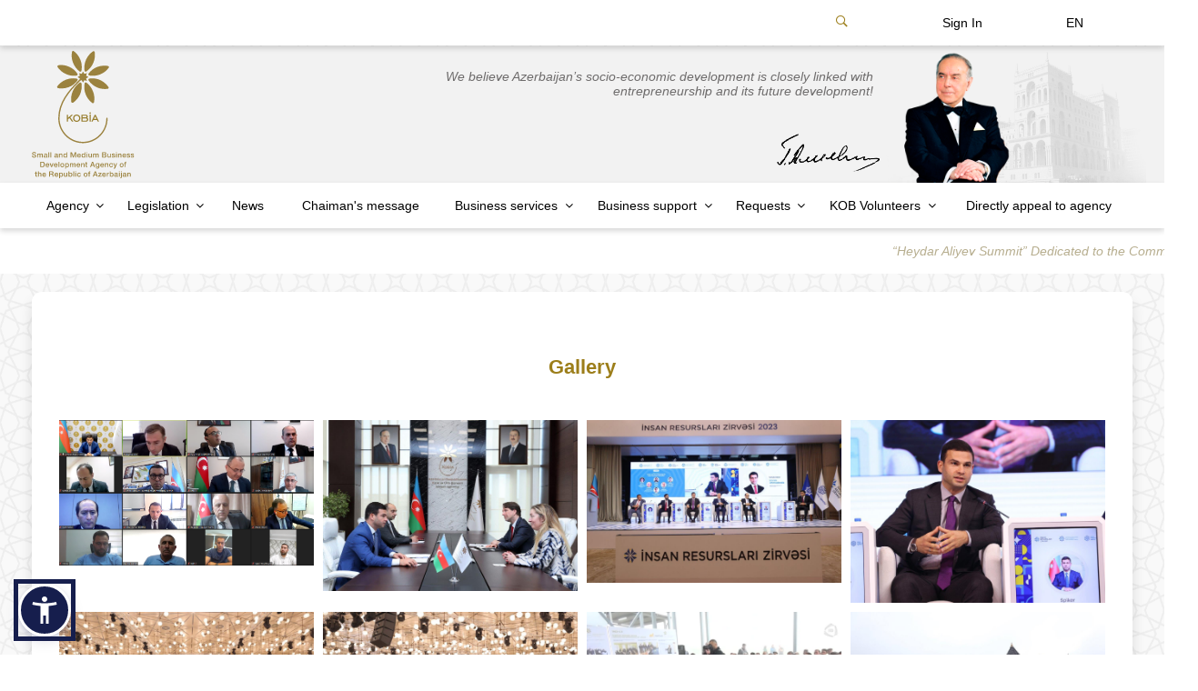

--- FILE ---
content_type: text/html; charset=UTF-8
request_url: https://smb.gov.az/en/gallery?page=162
body_size: 14948
content:
<!DOCTYPE html>
<html lang="az">
<head>
    <meta charset="UTF-8"/>
    <meta name="viewport" content="width=device-width, initial-scale=1.0, maximum-scale=1.0, user-scalable=no"/>
    <meta property="og:image" content="https://smb.gov.az/img/logo-en.svg">
    <link rel="shortcut icon" href="/favicon.svg"/>
    <title>SMB</title>
    <!-- Google Tag Manager -->
    <script>(function(w,d,s,l,i){w[l]=w[l]||[];w[l].push({'gtm.start':
                new Date().getTime(),event:'gtm.js'});var f=d.getElementsByTagName(s)[0],
            j=d.createElement(s),dl=l!='dataLayer'?'&l='+l:'';j.async=true;j.src=
            'https://www.googletagmanager.com/gtm.js?id='+i+dl;f.parentNode.insertBefore(j,f);
        })(window,document,'script','dataLayer','GTM-MF8SJK8V');</script>
    <!-- End Google Tag Manager -->

    <!-- Google tag (gtag.js) -->
    <script async src="https://www.googletagmanager.com/gtag/js?id=G-F76R5JG9EX"></script>
    <script> window.dataLayer = window.dataLayer || [];
    function gtag(){dataLayer.push(arguments);} gtag('js',
            new Date()); gtag('config', 'G-F76R5JG9EX'); </script>

    <link href="/css/bootstrap.min.css" rel="stylesheet">
    <link href="/css/swiper.min.css" rel="stylesheet">
   
    <link href="/css/owl.carousel.min.css" rel="stylesheet">
    <link href="/css/owl.theme.default.min.css" rel="stylesheet">
    <link href="/css/style.min.css?ver=1.29" rel="stylesheet">
    <link href="/css/fields.css" rel="stylesheet">
    <style>
        @media (min-width: 1200px) {
            .container {
                max-width: 1240px;
            }
        }
        #main section#content .all-news .news-item {
            height: 320px !important;
            min-height: 320px !important;
            max-height: 320px !important;
        }
        .c-item {
            height: 320px !important;
            min-height: 320px !important;
            max-height: 320px !important;
        }
        .single-news table {
            overflow-wrap: anywhere;
            width: 100% !important;
        }

        #parent-circle {
            position: relative;
            width: 70vw;
            height: 70vw;
            border: 0.4vw solid rgba(0, 0, 0, 0.4);
            border-radius: 50%;
            transform: rotate(0deg);
            transition: transform 0.7s linear;
            animation: rotate 7s infinite linear;
            margin-top: 50px;
            left: 8%;
        }
        #parent-circle .circle {
            display: block;
            position: absolute;
            width: 13%;
            height: 13%;
            margin: -8%;
            border-radius: 50%;
            top: 50%;
            left: 50%;
        }
        #parent-circle  i {
            font-size: 24px;
            text-align: center;
            color: white;
            background:transparent;
            margin: 6px;

        }
        #parent-circle .circle.twitter11 {
            background-color: #9C7E1A;
            transform: translate(0vw);
        }
         #parent-circle .circle.linkedin {
            background-color: #9C7E1A;
            transform: translate(36vw);
        }
         #parent-circle .circle.telegram {
            background-color: #9C7E1A;
            transform: rotate(60deg) translate(36vw) rotate(-60deg);
        }
         #parent-circle .circle.instagram {
            background-color: #9C7E1A;
            transform: rotate(120deg) translate(36vw) rotate(-120deg);
        }
         #parent-circle .circle.facebook {
            background-color: #9C7E1A;
            transform: rotate(180deg) translate(36vw) rotate(-180deg);
        }
        #parent-circle .circle.twitter {
            background-color: #9C7E1A;
            transform: rotate(240deg) translate(36vw) rotate(-240deg);
        }
        #parent-circle .circle.youtube {
            background-color: #9C7E1A;
            transform: rotate(300deg) translate(36vw) rotate(-300deg);
        }


        @-webkit-keyframes rotate {
            from {
                -webkit-transform: rotate(50deg);
            }
            to {
                -webkit-transform: rotate(200deg);
            }
        }

        .repeater {
            padding-bottom: 1rem;
            border-bottom: 2px solid #C0C0C0;
            margin-bottom: 1rem;
        }

        .repeatable {
            margin-bottom: 1rem;
            border: 2px solid #ab9a2b70;
            padding: 1rem;
            background-color: #ab9a2b05;
            -webkit-border-radius: 0.25rem;
            -moz-border-radius: 0.25rem;
            border-radius: 0.25rem;
        }


        .remove {
            display: block;
            float: right;
        }

        .half-holder {
            width: 100%;
            padding-bottom: 0.5rem;
            margin-top: 23px;
        }

        label {
            display: block;
        }

        .half {
            float: left;
            width: 49%;
            margin-right: 2%;
        }

        .half:nth-child(even) {
            margin-right: 0;
        }

        input[type="text"], input[type="tel"], input[type="email"], textarea {
            margin: 0;
            padding: 0.25rem;
            width: 100%;
        }

        input[type="submit"], input[type="button"] {
            padding: 0.5rem;
        }

        input[type="submit"] {
            width: auto;
        }

        input[type="radio"] {
            width: auto;
            margin-right: 0.5rem;
        }

        textarea {
            resize: vertical;
            overflow-y: scroll;
        }

        .add_btn {
            display: block;
            width: 50%;
            text-align: center;
            margin: 0 auto;
        }

        /* CLEARFIX */
        .clearfix:before, .clearfix:after {
            content: "";
            display: table;
        }

        .clearfix:after {
            clear: both;
        }

        .clearfix {
            *zoom: 1;
        }

    </style>
    <style>
        .radio-input {
            visibility: hidden;
        }
        .radio-label {
            position: relative;
            padding-left: 35px;
        }
        .radio-label:after {
            content: "";
            display: inline;
            width: 12px;
            height: 12px;
            position: absolute;
            left: 0px;
            top: 0px;
            border-radius: 50%;
        }
        .radio-border {
            width: 12px;
            height: 12px;
            display: inline-block;
            outline: solid 3px #9c7e1a;
            border-radius: 50%;
            position: absolute;
            left: 0px;
            top: 0px;
        }
        .radio-input:checked + .radio-label:after {
            transition: all 0.5s;
            background-color: #9c7e1a;
        }
        .question_form
        {
            border: 2px solid #9c7e1a;
            padding: 10px 0 0 10px;
        }

        /* This css is for normalizing styles. You can skip this. */


        .form-group_checkbox {
            display: block;
            margin-bottom: 15px;
        }

        .form-group_checkbox input {
            padding: 0;
            height: initial;
            width: initial;
            margin-bottom: 0;
            display: none;
            cursor: pointer;
        }

        .form-group_checkbox label {
            position: relative;
            cursor: pointer;
        }

        .form-group_checkbox label:before {
            content:'';
            -webkit-appearance: none;
            background-color: transparent;
            border: 2px solid #9c7e1a;
            box-shadow: 0 1px 2px rgba(0, 0, 0, 0.05), inset 0px -15px 10px -12px rgba(0, 0, 0, 0.05);
            padding: 10px;
            display: inline-block;
            position: relative;
            vertical-align: middle;
            cursor: pointer;
            margin-right: 5px;
        }

        .form-group_checkbox input:checked + label:after {
            content: '';
            display: block;
            position: absolute;
            top: 2px;
            left: 9px;
            width: 6px;
            height: 14px;
            border: solid #9c7e1a;
            border-width: 0 2px 2px 0;
            transform: rotate(45deg);
        }

        #main section#content .contact-2 .contact-inner .form-group {
            width: 98%;
        }
        .radiogroup {
            margin: 10px;
        }

        #s-questionnaire{
            height: 100%;
        }
        #s-questionnaire .s-questionnaire{
            height: 100%;
        }
        .s-rdo-response{
            background-color:  #9B823E;
            color: white;
            text-align: center;
            line-height: 35px;
            position: absolute;
            width: 97%;
            top: 10px;
            display: block;
        }

        #s-questionnaire .radio-label:after{
            width: 16px !important;
            height: 16px !important;
            left: -1px !important;
            top: -1px !important;
        }

        .questionnaire_start_box{
            display: flex;
            justify-content: center;
            align-items: center;
            height: 100%;
        }

        .questionnaire_start_btn{
            background-color: #9c7e1a;
            color: white;
            padding: 15px 40px;
            border-radius: 17px;
            cursor: pointer;
            font-size: 2rem;
            border: none;
            outline: none;
            transition: .3s all;
        }

        .questionnaire_start_btn:hover{
            color: #9c7e1a;
            background-color: white;
            border: #9c7e1a 1px solid;
        }

        .questionnaireb_btn{
            position: absolute;
            top: 85%;
            cursor: pointer;
            padding: 9px 35px;
            border: 1px solid #555;
            border-radius: 4px;
            color: #555;
            transition: .3s all;
            background-color: white;

        }
        .questionnaireb_btn:hover{
            color: white;
            border-color: #9c7e1a;
            background: #9c7e1a;
        }

        .swiper-slide-flexable{
            display: flex;
            justify-content: center;
            align-items: center;
        }
        .swiper-slide-flexable .form-group{
            width: 80%;
        }

        #s-questionnaire .radio-label{
            padding-left: 23px;
        }
        #s-questionnaire .radiogroup{
            margin-left: 0px;
        }

        @media  only screen and (max-width: 767px) {
            .swiper-slide-flexable{
                height: 300px;
            }
            .swiper-slide-flexable .form-group{
                width: 90%;
            }
        }

    </style>
    <script src="https://accessibility.cert.gov.az/acc-widget.min.js" defer></script>


</head>
<link rel="stylesheet" href="https://cdnjs.cloudflare.com/ajax/libs/fancybox/3.5.7/jquery.fancybox.css" integrity="sha512-nNlU0WK2QfKsuEmdcTwkeh+lhGs6uyOxuUs+n+0oXSYDok5qy0EI0lt01ZynHq6+p/tbgpZ7P+yUb+r71wqdXg==" crossorigin="anonymous" />
<style>
    .grid .grid-item {
        max-width: unset;
    }

    #main section#content .gallery {
        padding: 50px 40px 20px 40px;
    }
</style>
<body>
<div id="main">
    <!-- Top -->
    <div class="main-menu">
    <div class="container">
        <div class="row">
            <div class="col-md-12">
                <div class="menu-inner">
                    <!-- Responsive language -->
                                        <ul class="responsive-language">
                                                                                <li class="">
                                <a href="/az/gallery">AZ</a>
                            </li>
                                                                                                            <li class="">
                                <a href="/ru/gallery">RU</a>
                            </li>
                                                                                                                            </ul>
                                        <!-- Search -->
                    <div class="search">
                        <form action="/en/search" method="get">
                            <input type="text" name="result" placeholder="Search" autofocus="true">
                            <button type="submit"><i class="ion-ios-search"></i></button>
                        </form>
                    </div>
                    <div class="row" style="flex-direction: row-reverse">
                        <div class="col-sm-4 col-md-4 col-lg-4">
                            <ul class="menu main-menu-additional">
                                <li class="search-button d-none d-md-block">
                                    <span class="ion-ios-search-strong"></span>
                                    <div class="search-panel">
                                        <form action="/en/search" method="get">
                                            <input type="text" name="result"
                                                   placeholder="Search"
                                                   autofocus="true">
                                            <button type="submit"><i class="ion-ios-search-strong"></i></button>
                                        </form>
                                    </div>
                                </li>
                                <li class="">
                                    <a href="https://e-smb.gov.az"><span class="iconify" style="margin-right: 10%; margin-bottom: 5%;" data-icon="ion-log-in-outline" data-inline="false"></span>Sign In</a>
                                </li>
                                <li class="lang_disabled d-none d-md-block">
    <span>EN</span>
    <ul>
                                <li>
                <a href="/az/gallery">Azərbaycan</a>
            </li>
                                            <li>
                <a href="/ru/gallery">Русский</a>
            </li>
                                            </ul>
</li>
                            </ul>
                        </div>
                    </div>
                </div>
            </div>
        </div>
    </div>
</div>

<div class="top" style="margin-top: 1px;">
    <div class="container">
        <div class="row">
            <span class="ion-android-menu responsive-menu-button"></span>
            <div class="col-md-4">
                <a href="/en" class="logo">
                    <img src="/img/logo-en.svg"
                         alt="Azərbaycan Respublikasının Kiçik və Orta Biznesin İnkişafı Agentliyi">
                </a>
            </div>
            <div class="col-md-8">
                <div class="president d-none d-md-block">
                    <span class="quote">We believe Azerbaijan’s socio-economic development is closely
linked with entrepreneurship and its future development!</span>
                    <img class="fon" src="/img/fon.png" alt="">
                    <img class="heydar_aliyev" src="/img/h_aliyev.png" alt="">
                    <img class="signature" src="/img/Signature_of_Heydar_Aliyev.png" alt="">
                </div>
            </div>
        </div>
    </div>
</div>
    <!-- Menu -->
<div class="main-menu">
    <div class="container">
        <div class="row">
            <div class="col-md-12">
                <div class="menu-inner">
                    <div class="row">
                        <div class="col-sm-12 col-md-12">
                            <!-- Menu -->
                            <ul class="menu left-side">
                                                                                                            <li class="dropdown"><span>Agency</span>
                                            <ul>
                                                                                                                                                            <li class="">
                                                            <a href="/en/nav/about-us">About us</a>
                                                        </li>
                                                                                                                                                                                                                <li class="">
                                                            <a href="https://smb.gov.az/storage/148Fərman-en.pdf">Charter</a>
                                                        </li>
                                                                                                                                                                                                                <li class="">
                                                            <a href="/en/council">Supervisory Board</a>
                                                        </li>
                                                                                                                                                                                                                <li class="">
                                                            <a href="/en/management">Management</a>
                                                        </li>
                                                                                                                                                                                                                <li class="">
                                                            <a href="/en/nav/structure">Structure</a>
                                                        </li>
                                                                                                                                                                                                                <li class="dropdown"><span>Public Board</span>
                                                            <ul>
                                                                                                                                                                                                        <li class="">
                                                                        <a href="/en/nav/events" style="font-family: 'myFirstFont'; letter-spacing: 0.25px">Events</a>
                                                                    </li>
                                                                                                                                                                                                                                                                            <li class="">
                                                                        <a href="/en/nav/public-council-members" style="font-family: 'myFirstFont'; letter-spacing: 0.25px">Public Council members</a>
                                                                    </li>
                                                                                                                                                                                                </ul>
                                                        </li>
                                                                                                                                                                                                                <li class="">
                                                            <a href="/en/contact">Agency address</a>
                                                        </li>
                                                                                                                                                                                                                <li class="">
                                                            <a href="/en/nav/reports">Reports</a>
                                                        </li>
                                                                                                                                                                                                                <li class="dropdown"><span>Public Relations</span>
                                                            <ul>
                                                                                                                                                                                                        <li class="">
                                                                        <a href="/en/nav/interviews-and-articles" style="font-family: 'myFirstFont'; letter-spacing: 0.25px">İnterviews and articles</a>
                                                                    </li>
                                                                                                                                                                                                </ul>
                                                        </li>
                                                                                                                                                                                                                <li class="">
                                                            <a href="/en/nav/surveys">Surveys</a>
                                                        </li>
                                                                                                                                                                                                                <li class="">
                                                            <a href="/en/nav/career-growth">Career growth</a>
                                                        </li>
                                                                                                                                                                                                                <li class="">
                                                            <a href="/en/nav/public-open-database">Public open database</a>
                                                        </li>
                                                                                                                                                                                                                <li class="">
                                                            <a href="/en/nav/attributes">Attributes</a>
                                                        </li>
                                                                                                                                                                                                                <li class="">
                                                            <a href="/en/nav/sertifikatlar-ve-mukafatlar">Sertifikatlar və mükafatlar</a>
                                                        </li>
                                                                                                                                                </ul>
                                        </li>
                                                                                                                                                <li class="dropdown"><span>Legislation</span>
                                            <ul>
                                                                                                                                                            <li class="">
                                                            <a href="/en/nav/constitution">Constitution</a>
                                                        </li>
                                                                                                                                                                                                                <li class="">
                                                            <a href="/en/nav/laws">Laws</a>
                                                        </li>
                                                                                                                                                                                                                <li class="">
                                                            <a href="/en/nav/decrees">Decrees</a>
                                                        </li>
                                                                                                                                                                                                                <li class="">
                                                            <a href="/en/nav/resolutions">Resolutions</a>
                                                        </li>
                                                                                                                                                                                                                <li class="">
                                                            <a href="/en/nav/the-decisions-of-the-cabinet-of-ministers">The Decisions of the Cabinet of Ministers</a>
                                                        </li>
                                                                                                                                                                                                                <li class="">
                                                            <a href="/en/nav/publicly-registered-laws-and-regulations">Publicly Registered Laws and Regulations</a>
                                                        </li>
                                                                                                                                                                                                                <li class="">
                                                            <a href="/en/nav/provisions">Provisions</a>
                                                        </li>
                                                                                                                                                </ul>
                                        </li>
                                                                                                                                                <li class="">
                                            <a href="/en/all-news">News</a>
                                        </li>
                                                                                                                                                <li class="">
                                            <a href="/en/nav/chaimans-message">Chaiman&#039;s message</a>
                                        </li>
                                                                                                                                                <li class="dropdown"><span>Business services</span>
                                            <ul>
                                                                                                                                                            <li class="">
                                                            <a href="/en/nav/smb-friend">SMB Friend</a>
                                                        </li>
                                                                                                                                                                                                                <li class="dropdown"><span>Training</span>
                                                            <ul>
                                                                                                                                                                                                        <li class="">
                                                                        <a href="/en/nav/smb-model-enterprise" style="font-family: 'myFirstFont'; letter-spacing: 0.25px">SMB Model Enterprise</a>
                                                                    </li>
                                                                                                                                                                                                                                                                                <li></li>
                                                                                                                                                                                                                                                                            <li class="">
                                                                        <a href="/en/nav/sme-development-centers" style="font-family: 'myFirstFont'; letter-spacing: 0.25px">SME development centers</a>
                                                                    </li>
                                                                                                                                                                                                                                                                            <li class="">
                                                                        <a href="/en/nav/video-trainings" style="font-family: 'myFirstFont'; letter-spacing: 0.25px">Video trainings</a>
                                                                    </li>
                                                                                                                                                                                                                                                                            <li class="">
                                                                        <a href="/en/nav/international-professional-development-course" style="font-family: 'myFirstFont'; letter-spacing: 0.25px">International professional development course</a>
                                                                    </li>
                                                                                                                                                                                                </ul>
                                                        </li>
                                                                                                                                                                                                                <li class="">
                                                            <a href="/en/nav/smb-houses">SMB Houses</a>
                                                        </li>
                                                                                                                                                                                                                <li class="">
                                                            <a href="/en/nav/protection-of-interests-of-smbs">Protection of Interests of SMBs</a>
                                                        </li>
                                                                                                                                                                                                                <li class="">
                                                            <a href="/en/nav/public-private-partnership">Public-Private Partnership</a>
                                                        </li>
                                                                                                                                                                                                                <li class="">
                                                            <a href="/en/nav/development-of-womens-entrepreneurship">Development of Women’s Entrepreneurship</a>
                                                        </li>
                                                                                                                                                </ul>
                                        </li>
                                                                                                                                                <li class="dropdown"><span>Business support</span>
                                            <ul>
                                                                                                                                                            <li class="">
                                                            <a href="/en/nav/startup-certificate">Startup Certificate</a>
                                                        </li>
                                                                                                                                                                                                                <li class="">
                                                            <a href="/en/nav/grant">Grant</a>
                                                        </li>
                                                                                                                                                                                                                <li class="">
                                                            <a href="/en/nav/market-research">Market research</a>
                                                        </li>
                                                                                                                                                                                                                <li class="dropdown"><span>Market access</span>
                                                            <ul>
                                                                                                                                                                                                        <li class="">
                                                                        <a href="/en/nav/access-to-trade-networks-1" style="font-family: 'myFirstFont'; letter-spacing: 0.25px">Access to trade networks</a>
                                                                    </li>
                                                                                                                                                                                                                                                                            <li class="">
                                                                        <a href="/en/nav/support-for-participation-in-exhibitions" style="font-family: 'myFirstFont'; letter-spacing: 0.25px">Support for participation in exhibitions</a>
                                                                    </li>
                                                                                                                                                                                                </ul>
                                                        </li>
                                                                                                                                                                                                                <li class="">
                                                            <a href="/en/nav/sme-cluster">SME cluster</a>
                                                        </li>
                                                                                                                                                                                                                <li class="">
                                                            <a href="/en/nav/lifelong-learning">Lifelong learning</a>
                                                        </li>
                                                                                                                                                                                                                <li class="">
                                                            <a href="/en/nav/other-supports">Other supports</a>
                                                        </li>
                                                                                                                                                                                                                <li class="">
                                                            <a href="/en/nav/international-cooperation">International Cooperation</a>
                                                        </li>
                                                                                                                                                </ul>
                                        </li>
                                                                                                                                                <li class="dropdown"><span>Requests</span>
                                            <ul>
                                                                                                                                                            <li class="">
                                                            <a href="/en/contact-form/aze-citizen">Directly appeal to agency</a>
                                                        </li>
                                                                                                                                                                                                                <li class="">
                                                            <a href="http://qebul.smb.gov.az">Public Hours</a>
                                                        </li>
                                                                                                                                                                                                                <li class="">
                                                            <a href="/en/nav/legislation-on-review-of-the-citizens-applications-1">Legislation on review of the citizens’ applications</a>
                                                        </li>
                                                                                                                                                                                                                <li class="">
                                                            <a href="/en/nav/faq">FAQ</a>
                                                        </li>
                                                                                                                                                </ul>
                                        </li>
                                                                                                                                                <li class="dropdown"><span>KOB Volunteers</span>
                                            <ul>
                                                                                                                                                            <li class="">
                                                            <a href="/en/nav/about-kob-volunteers-program">About KOB Volunteers Program</a>
                                                        </li>
                                                                                                                                                                                                                <li class="">
                                                            <a href="/en/nav/volunteers-council">Volunteers Council</a>
                                                        </li>
                                                                                                                                                                                                                <li class="">
                                                            <a href="/en/volunteer">Join SME Volunteers</a>
                                                        </li>
                                                                                                                                                </ul>
                                        </li>
                                                                                                                                                <li class="">
                                            <a href="/en/contact-form/aze-citizen">Directly appeal to agency</a>
                                        </li>
                                                                                                </ul>
                        </div>
                    </div>
                </div>
            </div>
        </div>
    </div>
</div>
<div class="quotes">
    <marquee direction="left" loop="true" onmouseover="this.stop();" onmouseout="this.start();">
                    <a href="">“Heydar Aliyev Summit” Dedicated to the Commemoration Day of Heydar Aliyev</a>
                    <a href="">Draft Technical Regulations on Equipment for Explosive Environments, Explosive Substances and Products, Pressure Equipment, and Personal and Fire Protection Equipment to be open for public hearings and discussion</a>
                    <a href="">“Karabakh SMEs” Project – Support for the Employment and Business Initiatives of Families of Martyrs, War Veterans, and Their Relatives</a>
                    <a href="">A Presentation on Azerbaijan’s Business and Investment Opportunities was held for the business delegation of the Kars Chamber of Commerce and Industry</a>
                    <a href="">KOBIA announces results of its volunteer program: nearly 850 young people have gained experience in a real work environment</a>
                    <a href="">The 2nd Azerbaijan–Turkiye Regional Economic Forum Held in Nakhchivan</a>
                    <a href="">Public discussion held on draft technical regulations for the industrial, agricultural, and transport sectors</a>
                    <a href="">A public discussion was held on improving the business operating environment</a>
                    <a href="">Azerbaijan and Jordan Sign Document to Expand Cooperation Between Their SMEs</a>
                    <a href="">Azerbaijani Products Featured at “Halal Expo 2025”</a>
            </marquee>
</div>
<!-- Quotes -->

    <div class="container">
        <div class="row">
            <div class="col-12"><!-- Section #content -->
                <section id="content">
                    <div id="gallery" class="gallery"><span class="gallery-title">Gallery</span>
                        <div class="grid row">
                                                        <div class="grid-item col-xs-12 col-sm-6 col-md-3 col-lg-3 zoom" data-key="10114"><a
                                        href="https://smb.gov.az/storage/10114/1-əsas.png"
                                        data-fancybox="gallery"><img src="https://smb.gov.az/storage/10114/1-əsas.png" alt="" class="img-fluid"></a>
                            </div>
                                                        <div class="grid-item col-xs-12 col-sm-6 col-md-3 col-lg-3 zoom" data-key="10113"><a
                                        href="https://smb.gov.az/storage/10113/1-Əsas.jpg"
                                        data-fancybox="gallery"><img src="https://smb.gov.az/storage/10113/1-Əsas.jpg" alt="" class="img-fluid"></a>
                            </div>
                                                        <div class="grid-item col-xs-12 col-sm-6 col-md-3 col-lg-3 zoom" data-key="10105"><a
                                        href="https://smb.gov.az/storage/10105/1.jpg"
                                        data-fancybox="gallery"><img src="https://smb.gov.az/storage/10105/1.jpg" alt="" class="img-fluid"></a>
                            </div>
                                                        <div class="grid-item col-xs-12 col-sm-6 col-md-3 col-lg-3 zoom" data-key="10106"><a
                                        href="https://smb.gov.az/storage/10106/2.jpg"
                                        data-fancybox="gallery"><img src="https://smb.gov.az/storage/10106/2.jpg" alt="" class="img-fluid"></a>
                            </div>
                                                        <div class="grid-item col-xs-12 col-sm-6 col-md-3 col-lg-3 zoom" data-key="10107"><a
                                        href="https://smb.gov.az/storage/10107/3.jpg"
                                        data-fancybox="gallery"><img src="https://smb.gov.az/storage/10107/3.jpg" alt="" class="img-fluid"></a>
                            </div>
                                                        <div class="grid-item col-xs-12 col-sm-6 col-md-3 col-lg-3 zoom" data-key="10108"><a
                                        href="https://smb.gov.az/storage/10108/4.jpg"
                                        data-fancybox="gallery"><img src="https://smb.gov.az/storage/10108/4.jpg" alt="" class="img-fluid"></a>
                            </div>
                                                        <div class="grid-item col-xs-12 col-sm-6 col-md-3 col-lg-3 zoom" data-key="10104"><a
                                        href="https://smb.gov.az/storage/10104/Capture.PNG"
                                        data-fancybox="gallery"><img src="https://smb.gov.az/storage/10104/Capture.PNG" alt="" class="img-fluid"></a>
                            </div>
                                                        <div class="grid-item col-xs-12 col-sm-6 col-md-3 col-lg-3 zoom" data-key="10101"><a
                                        href="https://smb.gov.az/storage/10101/1.jpg"
                                        data-fancybox="gallery"><img src="https://smb.gov.az/storage/10101/1.jpg" alt="" class="img-fluid"></a>
                            </div>
                                                        <div class="grid-item col-xs-12 col-sm-6 col-md-3 col-lg-3 zoom" data-key="10102"><a
                                        href="https://smb.gov.az/storage/10102/4.jpg"
                                        data-fancybox="gallery"><img src="https://smb.gov.az/storage/10102/4.jpg" alt="" class="img-fluid"></a>
                            </div>
                                                        <div class="grid-item col-xs-12 col-sm-6 col-md-3 col-lg-3 zoom" data-key="10103"><a
                                        href="https://smb.gov.az/storage/10103/2.jpg"
                                        data-fancybox="gallery"><img src="https://smb.gov.az/storage/10103/2.jpg" alt="" class="img-fluid"></a>
                            </div>
                                                        <div class="grid-item col-xs-12 col-sm-6 col-md-3 col-lg-3 zoom" data-key="10095"><a
                                        href="https://smb.gov.az/storage/10095/8.jpg"
                                        data-fancybox="gallery"><img src="https://smb.gov.az/storage/10095/8.jpg" alt="" class="img-fluid"></a>
                            </div>
                                                        <div class="grid-item col-xs-12 col-sm-6 col-md-3 col-lg-3 zoom" data-key="10096"><a
                                        href="https://smb.gov.az/storage/10096/9.jpg"
                                        data-fancybox="gallery"><img src="https://smb.gov.az/storage/10096/9.jpg" alt="" class="img-fluid"></a>
                            </div>
                                                        <div class="grid-item col-xs-12 col-sm-6 col-md-3 col-lg-3 zoom" data-key="10097"><a
                                        href="https://smb.gov.az/storage/10097/10.jpg"
                                        data-fancybox="gallery"><img src="https://smb.gov.az/storage/10097/10.jpg" alt="" class="img-fluid"></a>
                            </div>
                                                        <div class="grid-item col-xs-12 col-sm-6 col-md-3 col-lg-3 zoom" data-key="10098"><a
                                        href="https://smb.gov.az/storage/10098/11.jpg"
                                        data-fancybox="gallery"><img src="https://smb.gov.az/storage/10098/11.jpg" alt="" class="img-fluid"></a>
                            </div>
                                                        <div class="grid-item col-xs-12 col-sm-6 col-md-3 col-lg-3 zoom" data-key="10099"><a
                                        href="https://smb.gov.az/storage/10099/12.jpg"
                                        data-fancybox="gallery"><img src="https://smb.gov.az/storage/10099/12.jpg" alt="" class="img-fluid"></a>
                            </div>
                                                        <div class="grid-item col-xs-12 col-sm-6 col-md-3 col-lg-3 zoom" data-key="10100"><a
                                        href="https://smb.gov.az/storage/10100/13.jpg"
                                        data-fancybox="gallery"><img src="https://smb.gov.az/storage/10100/13.jpg" alt="" class="img-fluid"></a>
                            </div>
                                                    </div>
                        <ul id="pagination" class="pagination">
                            <li class="prev">
                                                                    <a href="/en/gallery?page=161" data-page="161"><i
                                                class="fa fa-angle-left"></i></a>
                                                            </li>
                                                            <li class="">
                                    <a href="/en/gallery?page=1" data-page="1">1</a>
                                </li>
                                                            <li class="">
                                    <a href="/en/gallery?page=2" data-page="2">2</a>
                                </li>
                                                            <li class="">
                                    <a href="/en/gallery?page=3" data-page="3">3</a>
                                </li>
                                                            <li class="">
                                    <a href="/en/gallery?page=4" data-page="4">4</a>
                                </li>
                                                            <li class="">
                                    <a href="/en/gallery?page=5" data-page="5">5</a>
                                </li>
                                                            <li class="">
                                    <a href="/en/gallery?page=6" data-page="6">6</a>
                                </li>
                                                            <li class="">
                                    <a href="/en/gallery?page=7" data-page="7">7</a>
                                </li>
                                                            <li class="">
                                    <a href="/en/gallery?page=8" data-page="8">8</a>
                                </li>
                                                            <li class="">
                                    <a href="/en/gallery?page=9" data-page="9">9</a>
                                </li>
                                                            <li class="">
                                    <a href="/en/gallery?page=10" data-page="10">10</a>
                                </li>
                                                            <li class="">
                                    <a href="/en/gallery?page=11" data-page="11">11</a>
                                </li>
                                                            <li class="">
                                    <a href="/en/gallery?page=12" data-page="12">12</a>
                                </li>
                                                            <li class="">
                                    <a href="/en/gallery?page=13" data-page="13">13</a>
                                </li>
                                                            <li class="">
                                    <a href="/en/gallery?page=14" data-page="14">14</a>
                                </li>
                                                            <li class="">
                                    <a href="/en/gallery?page=15" data-page="15">15</a>
                                </li>
                                                            <li class="">
                                    <a href="/en/gallery?page=16" data-page="16">16</a>
                                </li>
                                                            <li class="">
                                    <a href="/en/gallery?page=17" data-page="17">17</a>
                                </li>
                                                            <li class="">
                                    <a href="/en/gallery?page=18" data-page="18">18</a>
                                </li>
                                                            <li class="">
                                    <a href="/en/gallery?page=19" data-page="19">19</a>
                                </li>
                                                            <li class="">
                                    <a href="/en/gallery?page=20" data-page="20">20</a>
                                </li>
                                                            <li class="">
                                    <a href="/en/gallery?page=21" data-page="21">21</a>
                                </li>
                                                            <li class="">
                                    <a href="/en/gallery?page=22" data-page="22">22</a>
                                </li>
                                                            <li class="">
                                    <a href="/en/gallery?page=23" data-page="23">23</a>
                                </li>
                                                            <li class="">
                                    <a href="/en/gallery?page=24" data-page="24">24</a>
                                </li>
                                                            <li class="">
                                    <a href="/en/gallery?page=25" data-page="25">25</a>
                                </li>
                                                            <li class="">
                                    <a href="/en/gallery?page=26" data-page="26">26</a>
                                </li>
                                                            <li class="">
                                    <a href="/en/gallery?page=27" data-page="27">27</a>
                                </li>
                                                            <li class="">
                                    <a href="/en/gallery?page=28" data-page="28">28</a>
                                </li>
                                                            <li class="">
                                    <a href="/en/gallery?page=29" data-page="29">29</a>
                                </li>
                                                            <li class="">
                                    <a href="/en/gallery?page=30" data-page="30">30</a>
                                </li>
                                                            <li class="">
                                    <a href="/en/gallery?page=31" data-page="31">31</a>
                                </li>
                                                            <li class="">
                                    <a href="/en/gallery?page=32" data-page="32">32</a>
                                </li>
                                                            <li class="">
                                    <a href="/en/gallery?page=33" data-page="33">33</a>
                                </li>
                                                            <li class="">
                                    <a href="/en/gallery?page=34" data-page="34">34</a>
                                </li>
                                                            <li class="">
                                    <a href="/en/gallery?page=35" data-page="35">35</a>
                                </li>
                                                            <li class="">
                                    <a href="/en/gallery?page=36" data-page="36">36</a>
                                </li>
                                                            <li class="">
                                    <a href="/en/gallery?page=37" data-page="37">37</a>
                                </li>
                                                            <li class="">
                                    <a href="/en/gallery?page=38" data-page="38">38</a>
                                </li>
                                                            <li class="">
                                    <a href="/en/gallery?page=39" data-page="39">39</a>
                                </li>
                                                            <li class="">
                                    <a href="/en/gallery?page=40" data-page="40">40</a>
                                </li>
                                                            <li class="">
                                    <a href="/en/gallery?page=41" data-page="41">41</a>
                                </li>
                                                            <li class="">
                                    <a href="/en/gallery?page=42" data-page="42">42</a>
                                </li>
                                                            <li class="">
                                    <a href="/en/gallery?page=43" data-page="43">43</a>
                                </li>
                                                            <li class="">
                                    <a href="/en/gallery?page=44" data-page="44">44</a>
                                </li>
                                                            <li class="">
                                    <a href="/en/gallery?page=45" data-page="45">45</a>
                                </li>
                                                            <li class="">
                                    <a href="/en/gallery?page=46" data-page="46">46</a>
                                </li>
                                                            <li class="">
                                    <a href="/en/gallery?page=47" data-page="47">47</a>
                                </li>
                                                            <li class="">
                                    <a href="/en/gallery?page=48" data-page="48">48</a>
                                </li>
                                                            <li class="">
                                    <a href="/en/gallery?page=49" data-page="49">49</a>
                                </li>
                                                            <li class="">
                                    <a href="/en/gallery?page=50" data-page="50">50</a>
                                </li>
                                                            <li class="">
                                    <a href="/en/gallery?page=51" data-page="51">51</a>
                                </li>
                                                            <li class="">
                                    <a href="/en/gallery?page=52" data-page="52">52</a>
                                </li>
                                                            <li class="">
                                    <a href="/en/gallery?page=53" data-page="53">53</a>
                                </li>
                                                            <li class="">
                                    <a href="/en/gallery?page=54" data-page="54">54</a>
                                </li>
                                                            <li class="">
                                    <a href="/en/gallery?page=55" data-page="55">55</a>
                                </li>
                                                            <li class="">
                                    <a href="/en/gallery?page=56" data-page="56">56</a>
                                </li>
                                                            <li class="">
                                    <a href="/en/gallery?page=57" data-page="57">57</a>
                                </li>
                                                            <li class="">
                                    <a href="/en/gallery?page=58" data-page="58">58</a>
                                </li>
                                                            <li class="">
                                    <a href="/en/gallery?page=59" data-page="59">59</a>
                                </li>
                                                            <li class="">
                                    <a href="/en/gallery?page=60" data-page="60">60</a>
                                </li>
                                                            <li class="">
                                    <a href="/en/gallery?page=61" data-page="61">61</a>
                                </li>
                                                            <li class="">
                                    <a href="/en/gallery?page=62" data-page="62">62</a>
                                </li>
                                                            <li class="">
                                    <a href="/en/gallery?page=63" data-page="63">63</a>
                                </li>
                                                            <li class="">
                                    <a href="/en/gallery?page=64" data-page="64">64</a>
                                </li>
                                                            <li class="">
                                    <a href="/en/gallery?page=65" data-page="65">65</a>
                                </li>
                                                            <li class="">
                                    <a href="/en/gallery?page=66" data-page="66">66</a>
                                </li>
                                                            <li class="">
                                    <a href="/en/gallery?page=67" data-page="67">67</a>
                                </li>
                                                            <li class="">
                                    <a href="/en/gallery?page=68" data-page="68">68</a>
                                </li>
                                                            <li class="">
                                    <a href="/en/gallery?page=69" data-page="69">69</a>
                                </li>
                                                            <li class="">
                                    <a href="/en/gallery?page=70" data-page="70">70</a>
                                </li>
                                                            <li class="">
                                    <a href="/en/gallery?page=71" data-page="71">71</a>
                                </li>
                                                            <li class="">
                                    <a href="/en/gallery?page=72" data-page="72">72</a>
                                </li>
                                                            <li class="">
                                    <a href="/en/gallery?page=73" data-page="73">73</a>
                                </li>
                                                            <li class="">
                                    <a href="/en/gallery?page=74" data-page="74">74</a>
                                </li>
                                                            <li class="">
                                    <a href="/en/gallery?page=75" data-page="75">75</a>
                                </li>
                                                            <li class="">
                                    <a href="/en/gallery?page=76" data-page="76">76</a>
                                </li>
                                                            <li class="">
                                    <a href="/en/gallery?page=77" data-page="77">77</a>
                                </li>
                                                            <li class="">
                                    <a href="/en/gallery?page=78" data-page="78">78</a>
                                </li>
                                                            <li class="">
                                    <a href="/en/gallery?page=79" data-page="79">79</a>
                                </li>
                                                            <li class="">
                                    <a href="/en/gallery?page=80" data-page="80">80</a>
                                </li>
                                                            <li class="">
                                    <a href="/en/gallery?page=81" data-page="81">81</a>
                                </li>
                                                            <li class="">
                                    <a href="/en/gallery?page=82" data-page="82">82</a>
                                </li>
                                                            <li class="">
                                    <a href="/en/gallery?page=83" data-page="83">83</a>
                                </li>
                                                            <li class="">
                                    <a href="/en/gallery?page=84" data-page="84">84</a>
                                </li>
                                                            <li class="">
                                    <a href="/en/gallery?page=85" data-page="85">85</a>
                                </li>
                                                            <li class="">
                                    <a href="/en/gallery?page=86" data-page="86">86</a>
                                </li>
                                                            <li class="">
                                    <a href="/en/gallery?page=87" data-page="87">87</a>
                                </li>
                                                            <li class="">
                                    <a href="/en/gallery?page=88" data-page="88">88</a>
                                </li>
                                                            <li class="">
                                    <a href="/en/gallery?page=89" data-page="89">89</a>
                                </li>
                                                            <li class="">
                                    <a href="/en/gallery?page=90" data-page="90">90</a>
                                </li>
                                                            <li class="">
                                    <a href="/en/gallery?page=91" data-page="91">91</a>
                                </li>
                                                            <li class="">
                                    <a href="/en/gallery?page=92" data-page="92">92</a>
                                </li>
                                                            <li class="">
                                    <a href="/en/gallery?page=93" data-page="93">93</a>
                                </li>
                                                            <li class="">
                                    <a href="/en/gallery?page=94" data-page="94">94</a>
                                </li>
                                                            <li class="">
                                    <a href="/en/gallery?page=95" data-page="95">95</a>
                                </li>
                                                            <li class="">
                                    <a href="/en/gallery?page=96" data-page="96">96</a>
                                </li>
                                                            <li class="">
                                    <a href="/en/gallery?page=97" data-page="97">97</a>
                                </li>
                                                            <li class="">
                                    <a href="/en/gallery?page=98" data-page="98">98</a>
                                </li>
                                                            <li class="">
                                    <a href="/en/gallery?page=99" data-page="99">99</a>
                                </li>
                                                            <li class="">
                                    <a href="/en/gallery?page=100" data-page="100">100</a>
                                </li>
                                                            <li class="">
                                    <a href="/en/gallery?page=101" data-page="101">101</a>
                                </li>
                                                            <li class="">
                                    <a href="/en/gallery?page=102" data-page="102">102</a>
                                </li>
                                                            <li class="">
                                    <a href="/en/gallery?page=103" data-page="103">103</a>
                                </li>
                                                            <li class="">
                                    <a href="/en/gallery?page=104" data-page="104">104</a>
                                </li>
                                                            <li class="">
                                    <a href="/en/gallery?page=105" data-page="105">105</a>
                                </li>
                                                            <li class="">
                                    <a href="/en/gallery?page=106" data-page="106">106</a>
                                </li>
                                                            <li class="">
                                    <a href="/en/gallery?page=107" data-page="107">107</a>
                                </li>
                                                            <li class="">
                                    <a href="/en/gallery?page=108" data-page="108">108</a>
                                </li>
                                                            <li class="">
                                    <a href="/en/gallery?page=109" data-page="109">109</a>
                                </li>
                                                            <li class="">
                                    <a href="/en/gallery?page=110" data-page="110">110</a>
                                </li>
                                                            <li class="">
                                    <a href="/en/gallery?page=111" data-page="111">111</a>
                                </li>
                                                            <li class="">
                                    <a href="/en/gallery?page=112" data-page="112">112</a>
                                </li>
                                                            <li class="">
                                    <a href="/en/gallery?page=113" data-page="113">113</a>
                                </li>
                                                            <li class="">
                                    <a href="/en/gallery?page=114" data-page="114">114</a>
                                </li>
                                                            <li class="">
                                    <a href="/en/gallery?page=115" data-page="115">115</a>
                                </li>
                                                            <li class="">
                                    <a href="/en/gallery?page=116" data-page="116">116</a>
                                </li>
                                                            <li class="">
                                    <a href="/en/gallery?page=117" data-page="117">117</a>
                                </li>
                                                            <li class="">
                                    <a href="/en/gallery?page=118" data-page="118">118</a>
                                </li>
                                                            <li class="">
                                    <a href="/en/gallery?page=119" data-page="119">119</a>
                                </li>
                                                            <li class="">
                                    <a href="/en/gallery?page=120" data-page="120">120</a>
                                </li>
                                                            <li class="">
                                    <a href="/en/gallery?page=121" data-page="121">121</a>
                                </li>
                                                            <li class="">
                                    <a href="/en/gallery?page=122" data-page="122">122</a>
                                </li>
                                                            <li class="">
                                    <a href="/en/gallery?page=123" data-page="123">123</a>
                                </li>
                                                            <li class="">
                                    <a href="/en/gallery?page=124" data-page="124">124</a>
                                </li>
                                                            <li class="">
                                    <a href="/en/gallery?page=125" data-page="125">125</a>
                                </li>
                                                            <li class="">
                                    <a href="/en/gallery?page=126" data-page="126">126</a>
                                </li>
                                                            <li class="">
                                    <a href="/en/gallery?page=127" data-page="127">127</a>
                                </li>
                                                            <li class="">
                                    <a href="/en/gallery?page=128" data-page="128">128</a>
                                </li>
                                                            <li class="">
                                    <a href="/en/gallery?page=129" data-page="129">129</a>
                                </li>
                                                            <li class="">
                                    <a href="/en/gallery?page=130" data-page="130">130</a>
                                </li>
                                                            <li class="">
                                    <a href="/en/gallery?page=131" data-page="131">131</a>
                                </li>
                                                            <li class="">
                                    <a href="/en/gallery?page=132" data-page="132">132</a>
                                </li>
                                                            <li class="">
                                    <a href="/en/gallery?page=133" data-page="133">133</a>
                                </li>
                                                            <li class="">
                                    <a href="/en/gallery?page=134" data-page="134">134</a>
                                </li>
                                                            <li class="">
                                    <a href="/en/gallery?page=135" data-page="135">135</a>
                                </li>
                                                            <li class="">
                                    <a href="/en/gallery?page=136" data-page="136">136</a>
                                </li>
                                                            <li class="">
                                    <a href="/en/gallery?page=137" data-page="137">137</a>
                                </li>
                                                            <li class="">
                                    <a href="/en/gallery?page=138" data-page="138">138</a>
                                </li>
                                                            <li class="">
                                    <a href="/en/gallery?page=139" data-page="139">139</a>
                                </li>
                                                            <li class="">
                                    <a href="/en/gallery?page=140" data-page="140">140</a>
                                </li>
                                                            <li class="">
                                    <a href="/en/gallery?page=141" data-page="141">141</a>
                                </li>
                                                            <li class="">
                                    <a href="/en/gallery?page=142" data-page="142">142</a>
                                </li>
                                                            <li class="">
                                    <a href="/en/gallery?page=143" data-page="143">143</a>
                                </li>
                                                            <li class="">
                                    <a href="/en/gallery?page=144" data-page="144">144</a>
                                </li>
                                                            <li class="">
                                    <a href="/en/gallery?page=145" data-page="145">145</a>
                                </li>
                                                            <li class="">
                                    <a href="/en/gallery?page=146" data-page="146">146</a>
                                </li>
                                                            <li class="">
                                    <a href="/en/gallery?page=147" data-page="147">147</a>
                                </li>
                                                            <li class="">
                                    <a href="/en/gallery?page=148" data-page="148">148</a>
                                </li>
                                                            <li class="">
                                    <a href="/en/gallery?page=149" data-page="149">149</a>
                                </li>
                                                            <li class="">
                                    <a href="/en/gallery?page=150" data-page="150">150</a>
                                </li>
                                                            <li class="">
                                    <a href="/en/gallery?page=151" data-page="151">151</a>
                                </li>
                                                            <li class="">
                                    <a href="/en/gallery?page=152" data-page="152">152</a>
                                </li>
                                                            <li class="">
                                    <a href="/en/gallery?page=153" data-page="153">153</a>
                                </li>
                                                            <li class="">
                                    <a href="/en/gallery?page=154" data-page="154">154</a>
                                </li>
                                                            <li class="">
                                    <a href="/en/gallery?page=155" data-page="155">155</a>
                                </li>
                                                            <li class="">
                                    <a href="/en/gallery?page=156" data-page="156">156</a>
                                </li>
                                                            <li class="">
                                    <a href="/en/gallery?page=157" data-page="157">157</a>
                                </li>
                                                            <li class="">
                                    <a href="/en/gallery?page=158" data-page="158">158</a>
                                </li>
                                                            <li class="">
                                    <a href="/en/gallery?page=159" data-page="159">159</a>
                                </li>
                                                            <li class="">
                                    <a href="/en/gallery?page=160" data-page="160">160</a>
                                </li>
                                                            <li class="">
                                    <a href="/en/gallery?page=161" data-page="161">161</a>
                                </li>
                                                            <li class="active">
                                    <a href="/en/gallery?page=162" data-page="162">162</a>
                                </li>
                                                            <li class="">
                                    <a href="/en/gallery?page=163" data-page="163">163</a>
                                </li>
                                                            <li class="">
                                    <a href="/en/gallery?page=164" data-page="164">164</a>
                                </li>
                                                            <li class="">
                                    <a href="/en/gallery?page=165" data-page="165">165</a>
                                </li>
                                                            <li class="">
                                    <a href="/en/gallery?page=166" data-page="166">166</a>
                                </li>
                                                            <li class="">
                                    <a href="/en/gallery?page=167" data-page="167">167</a>
                                </li>
                                                            <li class="">
                                    <a href="/en/gallery?page=168" data-page="168">168</a>
                                </li>
                                                            <li class="">
                                    <a href="/en/gallery?page=169" data-page="169">169</a>
                                </li>
                                                            <li class="">
                                    <a href="/en/gallery?page=170" data-page="170">170</a>
                                </li>
                                                            <li class="">
                                    <a href="/en/gallery?page=171" data-page="171">171</a>
                                </li>
                                                            <li class="">
                                    <a href="/en/gallery?page=172" data-page="172">172</a>
                                </li>
                                                            <li class="">
                                    <a href="/en/gallery?page=173" data-page="173">173</a>
                                </li>
                                                            <li class="">
                                    <a href="/en/gallery?page=174" data-page="174">174</a>
                                </li>
                                                            <li class="">
                                    <a href="/en/gallery?page=175" data-page="175">175</a>
                                </li>
                                                            <li class="">
                                    <a href="/en/gallery?page=176" data-page="176">176</a>
                                </li>
                                                            <li class="">
                                    <a href="/en/gallery?page=177" data-page="177">177</a>
                                </li>
                                                            <li class="">
                                    <a href="/en/gallery?page=178" data-page="178">178</a>
                                </li>
                                                            <li class="">
                                    <a href="/en/gallery?page=179" data-page="179">179</a>
                                </li>
                                                            <li class="">
                                    <a href="/en/gallery?page=180" data-page="180">180</a>
                                </li>
                                                            <li class="">
                                    <a href="/en/gallery?page=181" data-page="181">181</a>
                                </li>
                                                            <li class="">
                                    <a href="/en/gallery?page=182" data-page="182">182</a>
                                </li>
                                                            <li class="">
                                    <a href="/en/gallery?page=183" data-page="183">183</a>
                                </li>
                                                            <li class="">
                                    <a href="/en/gallery?page=184" data-page="184">184</a>
                                </li>
                                                            <li class="">
                                    <a href="/en/gallery?page=185" data-page="185">185</a>
                                </li>
                                                            <li class="">
                                    <a href="/en/gallery?page=186" data-page="186">186</a>
                                </li>
                                                            <li class="">
                                    <a href="/en/gallery?page=187" data-page="187">187</a>
                                </li>
                                                            <li class="">
                                    <a href="/en/gallery?page=188" data-page="188">188</a>
                                </li>
                                                            <li class="">
                                    <a href="/en/gallery?page=189" data-page="189">189</a>
                                </li>
                                                            <li class="">
                                    <a href="/en/gallery?page=190" data-page="190">190</a>
                                </li>
                                                            <li class="">
                                    <a href="/en/gallery?page=191" data-page="191">191</a>
                                </li>
                                                            <li class="">
                                    <a href="/en/gallery?page=192" data-page="192">192</a>
                                </li>
                                                            <li class="">
                                    <a href="/en/gallery?page=193" data-page="193">193</a>
                                </li>
                                                            <li class="">
                                    <a href="/en/gallery?page=194" data-page="194">194</a>
                                </li>
                                                            <li class="">
                                    <a href="/en/gallery?page=195" data-page="195">195</a>
                                </li>
                                                            <li class="">
                                    <a href="/en/gallery?page=196" data-page="196">196</a>
                                </li>
                                                            <li class="">
                                    <a href="/en/gallery?page=197" data-page="197">197</a>
                                </li>
                                                            <li class="">
                                    <a href="/en/gallery?page=198" data-page="198">198</a>
                                </li>
                                                            <li class="">
                                    <a href="/en/gallery?page=199" data-page="199">199</a>
                                </li>
                                                            <li class="">
                                    <a href="/en/gallery?page=200" data-page="200">200</a>
                                </li>
                                                            <li class="">
                                    <a href="/en/gallery?page=201" data-page="201">201</a>
                                </li>
                                                            <li class="">
                                    <a href="/en/gallery?page=202" data-page="202">202</a>
                                </li>
                                                            <li class="">
                                    <a href="/en/gallery?page=203" data-page="203">203</a>
                                </li>
                                                            <li class="">
                                    <a href="/en/gallery?page=204" data-page="204">204</a>
                                </li>
                                                            <li class="">
                                    <a href="/en/gallery?page=205" data-page="205">205</a>
                                </li>
                                                            <li class="">
                                    <a href="/en/gallery?page=206" data-page="206">206</a>
                                </li>
                                                            <li class="">
                                    <a href="/en/gallery?page=207" data-page="207">207</a>
                                </li>
                                                            <li class="">
                                    <a href="/en/gallery?page=208" data-page="208">208</a>
                                </li>
                                                            <li class="">
                                    <a href="/en/gallery?page=209" data-page="209">209</a>
                                </li>
                                                            <li class="">
                                    <a href="/en/gallery?page=210" data-page="210">210</a>
                                </li>
                                                            <li class="">
                                    <a href="/en/gallery?page=211" data-page="211">211</a>
                                </li>
                                                            <li class="">
                                    <a href="/en/gallery?page=212" data-page="212">212</a>
                                </li>
                                                            <li class="">
                                    <a href="/en/gallery?page=213" data-page="213">213</a>
                                </li>
                                                            <li class="">
                                    <a href="/en/gallery?page=214" data-page="214">214</a>
                                </li>
                                                            <li class="">
                                    <a href="/en/gallery?page=215" data-page="215">215</a>
                                </li>
                                                            <li class="">
                                    <a href="/en/gallery?page=216" data-page="216">216</a>
                                </li>
                                                            <li class="">
                                    <a href="/en/gallery?page=217" data-page="217">217</a>
                                </li>
                                                            <li class="">
                                    <a href="/en/gallery?page=218" data-page="218">218</a>
                                </li>
                                                            <li class="">
                                    <a href="/en/gallery?page=219" data-page="219">219</a>
                                </li>
                                                            <li class="">
                                    <a href="/en/gallery?page=220" data-page="220">220</a>
                                </li>
                                                            <li class="">
                                    <a href="/en/gallery?page=221" data-page="221">221</a>
                                </li>
                                                            <li class="">
                                    <a href="/en/gallery?page=222" data-page="222">222</a>
                                </li>
                                                            <li class="">
                                    <a href="/en/gallery?page=223" data-page="223">223</a>
                                </li>
                                                            <li class="">
                                    <a href="/en/gallery?page=224" data-page="224">224</a>
                                </li>
                                                            <li class="">
                                    <a href="/en/gallery?page=225" data-page="225">225</a>
                                </li>
                                                            <li class="">
                                    <a href="/en/gallery?page=226" data-page="226">226</a>
                                </li>
                                                            <li class="">
                                    <a href="/en/gallery?page=227" data-page="227">227</a>
                                </li>
                                                            <li class="">
                                    <a href="/en/gallery?page=228" data-page="228">228</a>
                                </li>
                                                            <li class="">
                                    <a href="/en/gallery?page=229" data-page="229">229</a>
                                </li>
                                                            <li class="">
                                    <a href="/en/gallery?page=230" data-page="230">230</a>
                                </li>
                                                            <li class="">
                                    <a href="/en/gallery?page=231" data-page="231">231</a>
                                </li>
                                                            <li class="">
                                    <a href="/en/gallery?page=232" data-page="232">232</a>
                                </li>
                                                            <li class="">
                                    <a href="/en/gallery?page=233" data-page="233">233</a>
                                </li>
                                                            <li class="">
                                    <a href="/en/gallery?page=234" data-page="234">234</a>
                                </li>
                                                            <li class="">
                                    <a href="/en/gallery?page=235" data-page="235">235</a>
                                </li>
                                                            <li class="">
                                    <a href="/en/gallery?page=236" data-page="236">236</a>
                                </li>
                                                            <li class="">
                                    <a href="/en/gallery?page=237" data-page="237">237</a>
                                </li>
                                                            <li class="">
                                    <a href="/en/gallery?page=238" data-page="238">238</a>
                                </li>
                                                            <li class="">
                                    <a href="/en/gallery?page=239" data-page="239">239</a>
                                </li>
                                                            <li class="">
                                    <a href="/en/gallery?page=240" data-page="240">240</a>
                                </li>
                                                            <li class="">
                                    <a href="/en/gallery?page=241" data-page="241">241</a>
                                </li>
                                                            <li class="">
                                    <a href="/en/gallery?page=242" data-page="242">242</a>
                                </li>
                                                            <li class="">
                                    <a href="/en/gallery?page=243" data-page="243">243</a>
                                </li>
                                                            <li class="">
                                    <a href="/en/gallery?page=244" data-page="244">244</a>
                                </li>
                                                            <li class="">
                                    <a href="/en/gallery?page=245" data-page="245">245</a>
                                </li>
                                                            <li class="">
                                    <a href="/en/gallery?page=246" data-page="246">246</a>
                                </li>
                                                            <li class="">
                                    <a href="/en/gallery?page=247" data-page="247">247</a>
                                </li>
                                                            <li class="">
                                    <a href="/en/gallery?page=248" data-page="248">248</a>
                                </li>
                                                            <li class="">
                                    <a href="/en/gallery?page=249" data-page="249">249</a>
                                </li>
                                                            <li class="">
                                    <a href="/en/gallery?page=250" data-page="250">250</a>
                                </li>
                                                            <li class="">
                                    <a href="/en/gallery?page=251" data-page="251">251</a>
                                </li>
                                                            <li class="">
                                    <a href="/en/gallery?page=252" data-page="252">252</a>
                                </li>
                                                            <li class="">
                                    <a href="/en/gallery?page=253" data-page="253">253</a>
                                </li>
                                                            <li class="">
                                    <a href="/en/gallery?page=254" data-page="254">254</a>
                                </li>
                                                            <li class="">
                                    <a href="/en/gallery?page=255" data-page="255">255</a>
                                </li>
                                                            <li class="">
                                    <a href="/en/gallery?page=256" data-page="256">256</a>
                                </li>
                                                            <li class="">
                                    <a href="/en/gallery?page=257" data-page="257">257</a>
                                </li>
                                                            <li class="">
                                    <a href="/en/gallery?page=258" data-page="258">258</a>
                                </li>
                                                            <li class="">
                                    <a href="/en/gallery?page=259" data-page="259">259</a>
                                </li>
                                                            <li class="">
                                    <a href="/en/gallery?page=260" data-page="260">260</a>
                                </li>
                                                            <li class="">
                                    <a href="/en/gallery?page=261" data-page="261">261</a>
                                </li>
                                                            <li class="">
                                    <a href="/en/gallery?page=262" data-page="262">262</a>
                                </li>
                                                            <li class="">
                                    <a href="/en/gallery?page=263" data-page="263">263</a>
                                </li>
                                                            <li class="">
                                    <a href="/en/gallery?page=264" data-page="264">264</a>
                                </li>
                                                            <li class="">
                                    <a href="/en/gallery?page=265" data-page="265">265</a>
                                </li>
                                                            <li class="">
                                    <a href="/en/gallery?page=266" data-page="266">266</a>
                                </li>
                                                            <li class="">
                                    <a href="/en/gallery?page=267" data-page="267">267</a>
                                </li>
                                                            <li class="">
                                    <a href="/en/gallery?page=268" data-page="268">268</a>
                                </li>
                                                            <li class="">
                                    <a href="/en/gallery?page=269" data-page="269">269</a>
                                </li>
                                                            <li class="">
                                    <a href="/en/gallery?page=270" data-page="270">270</a>
                                </li>
                                                            <li class="">
                                    <a href="/en/gallery?page=271" data-page="271">271</a>
                                </li>
                                                            <li class="">
                                    <a href="/en/gallery?page=272" data-page="272">272</a>
                                </li>
                                                            <li class="">
                                    <a href="/en/gallery?page=273" data-page="273">273</a>
                                </li>
                                                            <li class="">
                                    <a href="/en/gallery?page=274" data-page="274">274</a>
                                </li>
                                                            <li class="">
                                    <a href="/en/gallery?page=275" data-page="275">275</a>
                                </li>
                                                            <li class="">
                                    <a href="/en/gallery?page=276" data-page="276">276</a>
                                </li>
                                                            <li class="">
                                    <a href="/en/gallery?page=277" data-page="277">277</a>
                                </li>
                                                            <li class="">
                                    <a href="/en/gallery?page=278" data-page="278">278</a>
                                </li>
                                                            <li class="">
                                    <a href="/en/gallery?page=279" data-page="279">279</a>
                                </li>
                                                            <li class="">
                                    <a href="/en/gallery?page=280" data-page="280">280</a>
                                </li>
                                                            <li class="">
                                    <a href="/en/gallery?page=281" data-page="281">281</a>
                                </li>
                                                            <li class="">
                                    <a href="/en/gallery?page=282" data-page="282">282</a>
                                </li>
                                                            <li class="">
                                    <a href="/en/gallery?page=283" data-page="283">283</a>
                                </li>
                                                            <li class="">
                                    <a href="/en/gallery?page=284" data-page="284">284</a>
                                </li>
                                                            <li class="">
                                    <a href="/en/gallery?page=285" data-page="285">285</a>
                                </li>
                                                            <li class="">
                                    <a href="/en/gallery?page=286" data-page="286">286</a>
                                </li>
                                                            <li class="">
                                    <a href="/en/gallery?page=287" data-page="287">287</a>
                                </li>
                                                            <li class="">
                                    <a href="/en/gallery?page=288" data-page="288">288</a>
                                </li>
                                                            <li class="">
                                    <a href="/en/gallery?page=289" data-page="289">289</a>
                                </li>
                                                            <li class="">
                                    <a href="/en/gallery?page=290" data-page="290">290</a>
                                </li>
                                                            <li class="">
                                    <a href="/en/gallery?page=291" data-page="291">291</a>
                                </li>
                                                            <li class="">
                                    <a href="/en/gallery?page=292" data-page="292">292</a>
                                </li>
                                                            <li class="">
                                    <a href="/en/gallery?page=293" data-page="293">293</a>
                                </li>
                                                            <li class="">
                                    <a href="/en/gallery?page=294" data-page="294">294</a>
                                </li>
                                                            <li class="">
                                    <a href="/en/gallery?page=295" data-page="295">295</a>
                                </li>
                                                            <li class="">
                                    <a href="/en/gallery?page=296" data-page="296">296</a>
                                </li>
                                                            <li class="">
                                    <a href="/en/gallery?page=297" data-page="297">297</a>
                                </li>
                                                            <li class="">
                                    <a href="/en/gallery?page=298" data-page="298">298</a>
                                </li>
                                                            <li class="">
                                    <a href="/en/gallery?page=299" data-page="299">299</a>
                                </li>
                                                            <li class="">
                                    <a href="/en/gallery?page=300" data-page="300">300</a>
                                </li>
                                                            <li class="">
                                    <a href="/en/gallery?page=301" data-page="301">301</a>
                                </li>
                                                            <li class="">
                                    <a href="/en/gallery?page=302" data-page="302">302</a>
                                </li>
                                                            <li class="">
                                    <a href="/en/gallery?page=303" data-page="303">303</a>
                                </li>
                                                            <li class="">
                                    <a href="/en/gallery?page=304" data-page="304">304</a>
                                </li>
                                                            <li class="">
                                    <a href="/en/gallery?page=305" data-page="305">305</a>
                                </li>
                                                            <li class="">
                                    <a href="/en/gallery?page=306" data-page="306">306</a>
                                </li>
                                                            <li class="">
                                    <a href="/en/gallery?page=307" data-page="307">307</a>
                                </li>
                                                            <li class="">
                                    <a href="/en/gallery?page=308" data-page="308">308</a>
                                </li>
                                                            <li class="">
                                    <a href="/en/gallery?page=309" data-page="309">309</a>
                                </li>
                                                            <li class="">
                                    <a href="/en/gallery?page=310" data-page="310">310</a>
                                </li>
                                                            <li class="">
                                    <a href="/en/gallery?page=311" data-page="311">311</a>
                                </li>
                                                            <li class="">
                                    <a href="/en/gallery?page=312" data-page="312">312</a>
                                </li>
                                                            <li class="">
                                    <a href="/en/gallery?page=313" data-page="313">313</a>
                                </li>
                                                            <li class="">
                                    <a href="/en/gallery?page=314" data-page="314">314</a>
                                </li>
                                                            <li class="">
                                    <a href="/en/gallery?page=315" data-page="315">315</a>
                                </li>
                                                            <li class="">
                                    <a href="/en/gallery?page=316" data-page="316">316</a>
                                </li>
                                                            <li class="">
                                    <a href="/en/gallery?page=317" data-page="317">317</a>
                                </li>
                                                            <li class="">
                                    <a href="/en/gallery?page=318" data-page="318">318</a>
                                </li>
                                                            <li class="">
                                    <a href="/en/gallery?page=319" data-page="319">319</a>
                                </li>
                                                            <li class="">
                                    <a href="/en/gallery?page=320" data-page="320">320</a>
                                </li>
                                                            <li class="">
                                    <a href="/en/gallery?page=321" data-page="321">321</a>
                                </li>
                                                            <li class="">
                                    <a href="/en/gallery?page=322" data-page="322">322</a>
                                </li>
                                                            <li class="">
                                    <a href="/en/gallery?page=323" data-page="323">323</a>
                                </li>
                                                            <li class="">
                                    <a href="/en/gallery?page=324" data-page="324">324</a>
                                </li>
                                                            <li class="">
                                    <a href="/en/gallery?page=325" data-page="325">325</a>
                                </li>
                                                            <li class="">
                                    <a href="/en/gallery?page=326" data-page="326">326</a>
                                </li>
                                                            <li class="">
                                    <a href="/en/gallery?page=327" data-page="327">327</a>
                                </li>
                                                            <li class="">
                                    <a href="/en/gallery?page=328" data-page="328">328</a>
                                </li>
                                                            <li class="">
                                    <a href="/en/gallery?page=329" data-page="329">329</a>
                                </li>
                                                            <li class="">
                                    <a href="/en/gallery?page=330" data-page="330">330</a>
                                </li>
                                                            <li class="">
                                    <a href="/en/gallery?page=331" data-page="331">331</a>
                                </li>
                                                            <li class="">
                                    <a href="/en/gallery?page=332" data-page="332">332</a>
                                </li>
                                                            <li class="">
                                    <a href="/en/gallery?page=333" data-page="333">333</a>
                                </li>
                                                            <li class="">
                                    <a href="/en/gallery?page=334" data-page="334">334</a>
                                </li>
                                                            <li class="">
                                    <a href="/en/gallery?page=335" data-page="335">335</a>
                                </li>
                                                            <li class="">
                                    <a href="/en/gallery?page=336" data-page="336">336</a>
                                </li>
                                                            <li class="">
                                    <a href="/en/gallery?page=337" data-page="337">337</a>
                                </li>
                                                            <li class="">
                                    <a href="/en/gallery?page=338" data-page="338">338</a>
                                </li>
                                                            <li class="">
                                    <a href="/en/gallery?page=339" data-page="339">339</a>
                                </li>
                                                            <li class="">
                                    <a href="/en/gallery?page=340" data-page="340">340</a>
                                </li>
                                                            <li class="">
                                    <a href="/en/gallery?page=341" data-page="341">341</a>
                                </li>
                                                            <li class="">
                                    <a href="/en/gallery?page=342" data-page="342">342</a>
                                </li>
                                                            <li class="">
                                    <a href="/en/gallery?page=343" data-page="343">343</a>
                                </li>
                                                            <li class="">
                                    <a href="/en/gallery?page=344" data-page="344">344</a>
                                </li>
                                                            <li class="">
                                    <a href="/en/gallery?page=345" data-page="345">345</a>
                                </li>
                                                            <li class="">
                                    <a href="/en/gallery?page=346" data-page="346">346</a>
                                </li>
                                                            <li class="">
                                    <a href="/en/gallery?page=347" data-page="347">347</a>
                                </li>
                                                            <li class="">
                                    <a href="/en/gallery?page=348" data-page="348">348</a>
                                </li>
                                                            <li class="">
                                    <a href="/en/gallery?page=349" data-page="349">349</a>
                                </li>
                                                            <li class="">
                                    <a href="/en/gallery?page=350" data-page="350">350</a>
                                </li>
                                                            <li class="">
                                    <a href="/en/gallery?page=351" data-page="351">351</a>
                                </li>
                                                            <li class="">
                                    <a href="/en/gallery?page=352" data-page="352">352</a>
                                </li>
                                                            <li class="">
                                    <a href="/en/gallery?page=353" data-page="353">353</a>
                                </li>
                                                            <li class="">
                                    <a href="/en/gallery?page=354" data-page="354">354</a>
                                </li>
                                                            <li class="">
                                    <a href="/en/gallery?page=355" data-page="355">355</a>
                                </li>
                                                            <li class="">
                                    <a href="/en/gallery?page=356" data-page="356">356</a>
                                </li>
                                                            <li class="">
                                    <a href="/en/gallery?page=357" data-page="357">357</a>
                                </li>
                                                            <li class="">
                                    <a href="/en/gallery?page=358" data-page="358">358</a>
                                </li>
                                                            <li class="">
                                    <a href="/en/gallery?page=359" data-page="359">359</a>
                                </li>
                                                            <li class="">
                                    <a href="/en/gallery?page=360" data-page="360">360</a>
                                </li>
                                                            <li class="">
                                    <a href="/en/gallery?page=361" data-page="361">361</a>
                                </li>
                                                            <li class="">
                                    <a href="/en/gallery?page=362" data-page="362">362</a>
                                </li>
                                                            <li class="">
                                    <a href="/en/gallery?page=363" data-page="363">363</a>
                                </li>
                                                            <li class="">
                                    <a href="/en/gallery?page=364" data-page="364">364</a>
                                </li>
                                                            <li class="">
                                    <a href="/en/gallery?page=365" data-page="365">365</a>
                                </li>
                                                            <li class="">
                                    <a href="/en/gallery?page=366" data-page="366">366</a>
                                </li>
                                                            <li class="">
                                    <a href="/en/gallery?page=367" data-page="367">367</a>
                                </li>
                                                            <li class="">
                                    <a href="/en/gallery?page=368" data-page="368">368</a>
                                </li>
                                                            <li class="">
                                    <a href="/en/gallery?page=369" data-page="369">369</a>
                                </li>
                                                            <li class="">
                                    <a href="/en/gallery?page=370" data-page="370">370</a>
                                </li>
                                                            <li class="">
                                    <a href="/en/gallery?page=371" data-page="371">371</a>
                                </li>
                                                            <li class="">
                                    <a href="/en/gallery?page=372" data-page="372">372</a>
                                </li>
                                                            <li class="">
                                    <a href="/en/gallery?page=373" data-page="373">373</a>
                                </li>
                                                            <li class="">
                                    <a href="/en/gallery?page=374" data-page="374">374</a>
                                </li>
                                                            <li class="">
                                    <a href="/en/gallery?page=375" data-page="375">375</a>
                                </li>
                                                            <li class="">
                                    <a href="/en/gallery?page=376" data-page="376">376</a>
                                </li>
                                                            <li class="">
                                    <a href="/en/gallery?page=377" data-page="377">377</a>
                                </li>
                                                            <li class="">
                                    <a href="/en/gallery?page=378" data-page="378">378</a>
                                </li>
                                                            <li class="">
                                    <a href="/en/gallery?page=379" data-page="379">379</a>
                                </li>
                                                            <li class="">
                                    <a href="/en/gallery?page=380" data-page="380">380</a>
                                </li>
                                                            <li class="">
                                    <a href="/en/gallery?page=381" data-page="381">381</a>
                                </li>
                                                            <li class="">
                                    <a href="/en/gallery?page=382" data-page="382">382</a>
                                </li>
                                                            <li class="">
                                    <a href="/en/gallery?page=383" data-page="383">383</a>
                                </li>
                                                            <li class="">
                                    <a href="/en/gallery?page=384" data-page="384">384</a>
                                </li>
                                                            <li class="">
                                    <a href="/en/gallery?page=385" data-page="385">385</a>
                                </li>
                                                            <li class="">
                                    <a href="/en/gallery?page=386" data-page="386">386</a>
                                </li>
                                                            <li class="">
                                    <a href="/en/gallery?page=387" data-page="387">387</a>
                                </li>
                                                            <li class="">
                                    <a href="/en/gallery?page=388" data-page="388">388</a>
                                </li>
                                                            <li class="">
                                    <a href="/en/gallery?page=389" data-page="389">389</a>
                                </li>
                                                            <li class="">
                                    <a href="/en/gallery?page=390" data-page="390">390</a>
                                </li>
                                                            <li class="">
                                    <a href="/en/gallery?page=391" data-page="391">391</a>
                                </li>
                                                            <li class="">
                                    <a href="/en/gallery?page=392" data-page="392">392</a>
                                </li>
                                                            <li class="">
                                    <a href="/en/gallery?page=393" data-page="393">393</a>
                                </li>
                                                            <li class="">
                                    <a href="/en/gallery?page=394" data-page="394">394</a>
                                </li>
                                                            <li class="">
                                    <a href="/en/gallery?page=395" data-page="395">395</a>
                                </li>
                                                            <li class="">
                                    <a href="/en/gallery?page=396" data-page="396">396</a>
                                </li>
                                                            <li class="">
                                    <a href="/en/gallery?page=397" data-page="397">397</a>
                                </li>
                                                            <li class="">
                                    <a href="/en/gallery?page=398" data-page="398">398</a>
                                </li>
                                                            <li class="">
                                    <a href="/en/gallery?page=399" data-page="399">399</a>
                                </li>
                                                            <li class="">
                                    <a href="/en/gallery?page=400" data-page="400">400</a>
                                </li>
                                                            <li class="">
                                    <a href="/en/gallery?page=401" data-page="401">401</a>
                                </li>
                                                            <li class="">
                                    <a href="/en/gallery?page=402" data-page="402">402</a>
                                </li>
                                                            <li class="">
                                    <a href="/en/gallery?page=403" data-page="403">403</a>
                                </li>
                                                            <li class="">
                                    <a href="/en/gallery?page=404" data-page="404">404</a>
                                </li>
                                                            <li class="">
                                    <a href="/en/gallery?page=405" data-page="405">405</a>
                                </li>
                                                            <li class="">
                                    <a href="/en/gallery?page=406" data-page="406">406</a>
                                </li>
                                                            <li class="">
                                    <a href="/en/gallery?page=407" data-page="407">407</a>
                                </li>
                                                            <li class="">
                                    <a href="/en/gallery?page=408" data-page="408">408</a>
                                </li>
                                                            <li class="">
                                    <a href="/en/gallery?page=409" data-page="409">409</a>
                                </li>
                                                            <li class="">
                                    <a href="/en/gallery?page=410" data-page="410">410</a>
                                </li>
                                                            <li class="">
                                    <a href="/en/gallery?page=411" data-page="411">411</a>
                                </li>
                                                            <li class="">
                                    <a href="/en/gallery?page=412" data-page="412">412</a>
                                </li>
                                                            <li class="">
                                    <a href="/en/gallery?page=413" data-page="413">413</a>
                                </li>
                                                            <li class="">
                                    <a href="/en/gallery?page=414" data-page="414">414</a>
                                </li>
                                                            <li class="">
                                    <a href="/en/gallery?page=415" data-page="415">415</a>
                                </li>
                                                            <li class="">
                                    <a href="/en/gallery?page=416" data-page="416">416</a>
                                </li>
                                                            <li class="">
                                    <a href="/en/gallery?page=417" data-page="417">417</a>
                                </li>
                                                            <li class="">
                                    <a href="/en/gallery?page=418" data-page="418">418</a>
                                </li>
                                                            <li class="">
                                    <a href="/en/gallery?page=419" data-page="419">419</a>
                                </li>
                                                            <li class="">
                                    <a href="/en/gallery?page=420" data-page="420">420</a>
                                </li>
                                                            <li class="">
                                    <a href="/en/gallery?page=421" data-page="421">421</a>
                                </li>
                                                            <li class="">
                                    <a href="/en/gallery?page=422" data-page="422">422</a>
                                </li>
                                                            <li class="">
                                    <a href="/en/gallery?page=423" data-page="423">423</a>
                                </li>
                                                            <li class="">
                                    <a href="/en/gallery?page=424" data-page="424">424</a>
                                </li>
                                                            <li class="">
                                    <a href="/en/gallery?page=425" data-page="425">425</a>
                                </li>
                                                            <li class="">
                                    <a href="/en/gallery?page=426" data-page="426">426</a>
                                </li>
                                                            <li class="">
                                    <a href="/en/gallery?page=427" data-page="427">427</a>
                                </li>
                                                            <li class="">
                                    <a href="/en/gallery?page=428" data-page="428">428</a>
                                </li>
                                                            <li class="">
                                    <a href="/en/gallery?page=429" data-page="429">429</a>
                                </li>
                                                            <li class="">
                                    <a href="/en/gallery?page=430" data-page="430">430</a>
                                </li>
                                                            <li class="">
                                    <a href="/en/gallery?page=431" data-page="431">431</a>
                                </li>
                                                            <li class="">
                                    <a href="/en/gallery?page=432" data-page="432">432</a>
                                </li>
                                                            <li class="">
                                    <a href="/en/gallery?page=433" data-page="433">433</a>
                                </li>
                                                            <li class="">
                                    <a href="/en/gallery?page=434" data-page="434">434</a>
                                </li>
                                                            <li class="">
                                    <a href="/en/gallery?page=435" data-page="435">435</a>
                                </li>
                                                            <li class="">
                                    <a href="/en/gallery?page=436" data-page="436">436</a>
                                </li>
                                                            <li class="">
                                    <a href="/en/gallery?page=437" data-page="437">437</a>
                                </li>
                                                            <li class="">
                                    <a href="/en/gallery?page=438" data-page="438">438</a>
                                </li>
                                                            <li class="">
                                    <a href="/en/gallery?page=439" data-page="439">439</a>
                                </li>
                                                            <li class="">
                                    <a href="/en/gallery?page=440" data-page="440">440</a>
                                </li>
                                                            <li class="">
                                    <a href="/en/gallery?page=441" data-page="441">441</a>
                                </li>
                                                            <li class="">
                                    <a href="/en/gallery?page=442" data-page="442">442</a>
                                </li>
                                                            <li class="">
                                    <a href="/en/gallery?page=443" data-page="443">443</a>
                                </li>
                                                            <li class="">
                                    <a href="/en/gallery?page=444" data-page="444">444</a>
                                </li>
                                                            <li class="">
                                    <a href="/en/gallery?page=445" data-page="445">445</a>
                                </li>
                                                            <li class="">
                                    <a href="/en/gallery?page=446" data-page="446">446</a>
                                </li>
                                                            <li class="">
                                    <a href="/en/gallery?page=447" data-page="447">447</a>
                                </li>
                                                            <li class="">
                                    <a href="/en/gallery?page=448" data-page="448">448</a>
                                </li>
                                                            <li class="">
                                    <a href="/en/gallery?page=449" data-page="449">449</a>
                                </li>
                                                            <li class="">
                                    <a href="/en/gallery?page=450" data-page="450">450</a>
                                </li>
                                                            <li class="">
                                    <a href="/en/gallery?page=451" data-page="451">451</a>
                                </li>
                                                            <li class="">
                                    <a href="/en/gallery?page=452" data-page="452">452</a>
                                </li>
                                                            <li class="">
                                    <a href="/en/gallery?page=453" data-page="453">453</a>
                                </li>
                                                            <li class="">
                                    <a href="/en/gallery?page=454" data-page="454">454</a>
                                </li>
                                                            <li class="">
                                    <a href="/en/gallery?page=455" data-page="455">455</a>
                                </li>
                                                            <li class="">
                                    <a href="/en/gallery?page=456" data-page="456">456</a>
                                </li>
                                                            <li class="">
                                    <a href="/en/gallery?page=457" data-page="457">457</a>
                                </li>
                                                            <li class="">
                                    <a href="/en/gallery?page=458" data-page="458">458</a>
                                </li>
                                                            <li class="">
                                    <a href="/en/gallery?page=459" data-page="459">459</a>
                                </li>
                                                            <li class="">
                                    <a href="/en/gallery?page=460" data-page="460">460</a>
                                </li>
                                                            <li class="">
                                    <a href="/en/gallery?page=461" data-page="461">461</a>
                                </li>
                                                            <li class="">
                                    <a href="/en/gallery?page=462" data-page="462">462</a>
                                </li>
                                                            <li class="">
                                    <a href="/en/gallery?page=463" data-page="463">463</a>
                                </li>
                                                            <li class="">
                                    <a href="/en/gallery?page=464" data-page="464">464</a>
                                </li>
                                                            <li class="">
                                    <a href="/en/gallery?page=465" data-page="465">465</a>
                                </li>
                                                            <li class="">
                                    <a href="/en/gallery?page=466" data-page="466">466</a>
                                </li>
                                                            <li class="">
                                    <a href="/en/gallery?page=467" data-page="467">467</a>
                                </li>
                                                            <li class="">
                                    <a href="/en/gallery?page=468" data-page="468">468</a>
                                </li>
                                                            <li class="">
                                    <a href="/en/gallery?page=469" data-page="469">469</a>
                                </li>
                                                            <li class="">
                                    <a href="/en/gallery?page=470" data-page="470">470</a>
                                </li>
                                                            <li class="">
                                    <a href="/en/gallery?page=471" data-page="471">471</a>
                                </li>
                                                            <li class="">
                                    <a href="/en/gallery?page=472" data-page="472">472</a>
                                </li>
                                                            <li class="">
                                    <a href="/en/gallery?page=473" data-page="473">473</a>
                                </li>
                                                            <li class="">
                                    <a href="/en/gallery?page=474" data-page="474">474</a>
                                </li>
                                                            <li class="">
                                    <a href="/en/gallery?page=475" data-page="475">475</a>
                                </li>
                                                            <li class="">
                                    <a href="/en/gallery?page=476" data-page="476">476</a>
                                </li>
                                                            <li class="">
                                    <a href="/en/gallery?page=477" data-page="477">477</a>
                                </li>
                                                            <li class="">
                                    <a href="/en/gallery?page=478" data-page="478">478</a>
                                </li>
                                                            <li class="">
                                    <a href="/en/gallery?page=479" data-page="479">479</a>
                                </li>
                                                            <li class="">
                                    <a href="/en/gallery?page=480" data-page="480">480</a>
                                </li>
                                                            <li class="">
                                    <a href="/en/gallery?page=481" data-page="481">481</a>
                                </li>
                                                            <li class="">
                                    <a href="/en/gallery?page=482" data-page="482">482</a>
                                </li>
                                                            <li class="">
                                    <a href="/en/gallery?page=483" data-page="483">483</a>
                                </li>
                                                            <li class="">
                                    <a href="/en/gallery?page=484" data-page="484">484</a>
                                </li>
                                                            <li class="">
                                    <a href="/en/gallery?page=485" data-page="485">485</a>
                                </li>
                                                            <li class="">
                                    <a href="/en/gallery?page=486" data-page="486">486</a>
                                </li>
                                                            <li class="">
                                    <a href="/en/gallery?page=487" data-page="487">487</a>
                                </li>
                                                            <li class="">
                                    <a href="/en/gallery?page=488" data-page="488">488</a>
                                </li>
                                                            <li class="">
                                    <a href="/en/gallery?page=489" data-page="489">489</a>
                                </li>
                                                            <li class="">
                                    <a href="/en/gallery?page=490" data-page="490">490</a>
                                </li>
                                                            <li class="">
                                    <a href="/en/gallery?page=491" data-page="491">491</a>
                                </li>
                                                            <li class="">
                                    <a href="/en/gallery?page=492" data-page="492">492</a>
                                </li>
                                                            <li class="">
                                    <a href="/en/gallery?page=493" data-page="493">493</a>
                                </li>
                                                            <li class="">
                                    <a href="/en/gallery?page=494" data-page="494">494</a>
                                </li>
                                                            <li class="">
                                    <a href="/en/gallery?page=495" data-page="495">495</a>
                                </li>
                                                            <li class="">
                                    <a href="/en/gallery?page=496" data-page="496">496</a>
                                </li>
                                                            <li class="">
                                    <a href="/en/gallery?page=497" data-page="497">497</a>
                                </li>
                                                            <li class="">
                                    <a href="/en/gallery?page=498" data-page="498">498</a>
                                </li>
                                                            <li class="">
                                    <a href="/en/gallery?page=499" data-page="499">499</a>
                                </li>
                                                            <li class="">
                                    <a href="/en/gallery?page=500" data-page="500">500</a>
                                </li>
                                                        <li class="next disabled">
                                <a href="/en/gallery?page=163" data-page="163"><i
                                            class="fa fa-angle-right"></i></a>
                            </li>
                        </ul>
                    </div>
                    <div class="useful">
    <div class="container-fluid">
        <div class="row">
            <div class="col-md-12">
                <div class="owl-carousel useful-owl-carousel owl-theme">
                                            <div>
                            <a href="https://www.heydaraliyevcenter.az/#main" target="_blank">
                                <img src="https://smb.gov.az/storage/1/JPVSHASwvrzI3gkKyvxkgRWdV1oLxnQP.png"
                                     alt="Heydər Əliyev">
                            </a>
                        </div>
                                            <div>
                            <a href="https://president.az/" target="_blank">
                                <img src="https://smb.gov.az/storage/2/8D3AohK_kCqvviz5v7II77atY1Pjcc6G.png"
                                     alt="İlham Əliyev">
                            </a>
                        </div>
                                            <div>
                            <a href="https://mehriban-aliyeva.az/" target="_blank">
                                <img src="https://smb.gov.az/storage/3/UIIe7gpIocbChaiVurK9vwEhlS5jSt9Y.png"
                                     alt="Mehriban Əliyeva">
                            </a>
                        </div>
                                            <div>
                            <a href="https://heydar-aliyev-foundation.org/az" target="_blank">
                                <img src="https://smb.gov.az/storage/4/n9gYXwfwWUh6V1BEVKuUJmWLgRTBznRD.png"
                                     alt="Heydər Əliyev Fondu">
                            </a>
                        </div>
                                            <div>
                            <a href="https://www.virtualkarabakh.az/" target="_blank">
                                <img src="https://smb.gov.az/storage/6/2n0T5WYock0OOQfe2szOgk6OuInLdE65.png"
                                     alt="Virtual Qarabağ">
                            </a>
                        </div>
                                            <div>
                            <a href="https://www.economy.gov.az/" target="_blank">
                                <img src="https://smb.gov.az/storage/2139/JPVSHASwvrzI3gkKyvxkgRWdV1oLxnQP.png"
                                     alt="Azərbaycan Respublikasının İqtisadiyyat Nazirliyi">
                            </a>
                        </div>
                                            <div>
                            <a href="https://kobim.az/" target="_blank">
                                <img src="https://smb.gov.az/storage/2135/10v103sMYXWRTQ7AUViruvrAUnzxXojx.png"
                                     alt="KOB İNKİŞAF MƏRKƏZLƏRİ">
                            </a>
                        </div>
                                            <div>
                            <a href="https://kobmarket.az/" target="_blank">
                                <img src="https://smb.gov.az/storage/2536/kobmarket-b.png"
                                     alt="KOB Market">
                            </a>
                        </div>
                                            <div>
                            <a href="https://azranking.az/" target="_blank">
                                <img src="https://smb.gov.az/storage/3091/azranking.png"
                                     alt="Azərbaycan Respublikasının Biznes Mühiti və Beynəlxalq Reytinqlər üzrə Komissiyası">
                            </a>
                        </div>
                                            <div>
                            <a href="https://www.dxr.az/" target="_blank">
                                <img src="https://smb.gov.az/storage/8443/DXR.png"
                                     alt="Dövlət Xidmətləri Portalı">
                            </a>
                        </div>
                                            <div>
                            <a href="https://esghub.az/" target="_blank">
                                <img src="https://smb.gov.az/storage/13331/esghub2.png"
                                     alt="ESG HUB">
                            </a>
                        </div>
                                    </div>
            </div>
        </div>
    </div>
</div>                </section>
            </div>
        </div>
    </div>
    <!-- Map
        <div class="map"></div> -->
</div>
<!-- Section footer -->
<style>
    section#footer {
        height: auto !important;
    }
    section#footer .footer-inner ul.socicon {
        position: relative;
        display: flex;
        justify-content: center;
    }
    @media  screen and (max-width: 768px) {
        section#footer .footer-inner ul.socicon {
            justify-content: start;
            gap: 12px;
        }
        section#footer .footer-inner ul.socicon li a {
            width: 20px;
        }
    }
    section#footer .footer-inner ul.socicon li:last-child {
        position: absolute;
        right: 0;
    }
    section#footer .footer-inner ul.socicon li:last-child a {
        font-size: 12px;
        white-space: nowrap;
        height: auto;
        width: auto;
        text-align: end;
        line-height: 20px;
    }
</style>
<section id="footer">
    <div class="container">
        <div class="row">
            <div class="col-md-12 text-center">
                <div class="footer-inner">
                    <ul class="socicon">
                                                    <li>
                                <a href="https://facebook.com/smb.gov.az/" target="_blank" title="Facebook">
                                                                        <i class="fa fa-facebook"></i>
                                                                    </a>
                            </li>
                                                    <li>
                                <a href="https://www.instagram.com/smb.gov.az/" target="_blank" title="Instagram">
                                                                        <i class="fa fa-instagram"></i>
                                                                    </a>
                            </li>
                                                    <li>
                                <a href="https://twitter.com/smbgovaz" target="_blank" title="Twitter">
                                                                            <svg xmlns="http://www.w3.org/2000/svg" height="1em" viewBox="0 0 512 512">
                                            <style>svg{fill:#ffffff}</style><path d="M389.2 48h70.6L305.6 224.2 487 464H345L233.7 318.6 106.5
                                            464H35.8L200.7 275.5 26.8 48H172.4L272.9 180.9 389.2 48zM364.4 421.8h39.1L151.1 88h-42L364.4 421.8z"/></svg>
                                                                    </a>
                            </li>
                                                    <li>
                                <a href="https://twitter.com/MammadovOrkh" target="_blank" title="Twitter">
                                                                            <svg xmlns="http://www.w3.org/2000/svg" height="1em" viewBox="0 0 512 512">
                                            <style>svg{fill:#ffffff}</style><path d="M389.2 48h70.6L305.6 224.2 487 464H345L233.7 318.6 106.5
                                            464H35.8L200.7 275.5 26.8 48H172.4L272.9 180.9 389.2 48zM364.4 421.8h39.1L151.1 88h-42L364.4 421.8z"/></svg>
                                                                    </a>
                            </li>
                                                    <li>
                                <a href="https://www.linkedin.com/company/kobia" target="_blank" title="Linkedin">
                                                                        <i class="fa fa-linkedin"></i>
                                                                    </a>
                            </li>
                                                    <li>
                                <a href="https://www.youtube.com/channel/UC1deA3Px2asRFrsoOlBMddQ" target="_blank" title="Youtube">
                                                                        <i class="fa fa-youtube"></i>
                                                                    </a>
                            </li>
                                                    <li>
                                <a href="https://t.me/smbgovaz" target="_blank" title="Telegram">
                                                                        <i class="fa fa-telegram"></i>
                                                                    </a>
                            </li>
                                                    <li>
                                <a href="https://smb.gov.az/en/privacy-policy" target="_blank" title="Privacy Policy">
                                    Privacy Policy
                                </a>
                                <a href="https://e-qanun.az/framework/3420" target="_blank" title="Freedome of Information">
                                    Freedome of Information
                                </a>
                            </li>
                    </ul>
                    <p> &copy; Small and Medium Business Development Agency of the Republic of Azerbaijan</p>
                </div>
            </div>
        </div>
    </div>
</section>
<script src="https://code.iconify.design/1/1.0.7/iconify.min.js"></script>
<script src="https://code.jquery.com/jquery-3.6.0.min.js"></script>
<script src="https://code.jquery.com/ui/1.12.1/jquery-ui.js"></script><script src="/js/bootstrap.min.js"></script>
<script src="https://maps.google.com/maps/api/js?key=AIzaSyBx9utroBuNW2K7aHNVbxyT660aopK83Es"></script>
<script src="https://cdn.jsdelivr.net/npm/sweetalert2@10"></script>
<script src="/js/gmaps.js"></script>
<script src="/js/map.js"></script>

<script src="/js/popper.min.js"></script>
<script src="/js/swiper.min.js"></script>
<script src="/js/owl.carousel.min.js"></script>
<script src="/js/main.js"></script>
<script src="/js/index.js"></script>
<!-- Google Tag Manager (noscript) -->
<noscript><iframe src="https://www.googletagmanager.com/ns.html?id=GTM-MF8SJK8V"
                  height="0" width="0" style="display:none;visibility:hidden"></iframe>
</noscript>
<!-- End Google Tag Manager (noscript) -->

<script>
    // To add javascript functionality - if javascript is enabled
    $(document).ready(function () {
        // insert an "add more" button after the last element
        $('#count').before('<input class="add_btn" id="add_btn" type="button" value="Əlavə Et">');

        // add the "remove" link to each section
        $('.repeatable').prepend('<a class="remove" href="javascript:void(0);">[Sil]</a>');

        updateRemoveLinks = function () {
            // if "repeatable" element count is greater than 1...
            if ($('.repeatable').length > 1) {
                // ...show the "remove" link
                $('.repeatable').children('.remove').css({'display':'block'});
                // otherwise...
            } else {
                // don't display the "remove" link
                $('.repeatable').children('.remove').css({'display':'none'});
            }
        }

        updateRemoveLinks();

        // DESTROY!!! >.<
        // this method does all the checking necessary for deleting an element
        destroy = function () {
            // when the user clicks the "remove" link on a section...
            $('.remove').click(function(){
                // ...get that link's "repeatable" parent (container) and remove it
                $(this).parent('.repeatable').remove();
                // now, for each remaining repeatable element...
                $('.repeatable').each(function(){
                    var r = this; // store "this", to avoid scope problems
                    var num = $(r).index() + 1; // store the index+1 of the current "repeatable" in the collection (zero-based indexes)
                    // RE-NUMBER ALL THE THINGS!!! >.<
                    // change the heading to reflect the index+1 value
                    $(r).children('h2').html('Person ' + num).text();
                    // go through all text box elements within...
                    $(r).find('input, textarea').each(function(){
                        // ...change their "structure" data attributes to reflect the index+1 value of the "repeatable" element
                        dattr = $(this).data('structure') + num;
                        $(this).attr({
                            'id':dattr,
                            'name':dattr
                            // update the "for" attribute on the parent element (label)
                        }).parent('label').attr('for',dattr);
                    });
                    //adjust the counter
                    $('#count').val($('.repeatable').length);
                });
                updateRemoveLinks();
            });
        }

        // now, call the "destroy" method, so that when the page loads, this method is declared and will affect all "repeatable" elements - this has something to do with adding/removing dynamic elements, I wrote this so long ago, that I don't recall exactly how it works...
        destroy();

        // when the user clicks the "add more" button...
        $('.add_btn').click(function(){
            var original = $('.repeatable').last().find(':checked');
            console.log(original);
            // clone the previous element (a "repeatable" element), and insert it before the "add more" button
            $(this).prev('.repeatable').clone().insertBefore(this).html();
            // get the number of repeatable elements on the page
            var num = $('.repeatable').length;
            // again, get the previous element (a "repeatable" element), and change the header to reflect it's new index
            $(this).prev('.repeatable').children('h2').html('Person ' + num);
            // now, go through all text boxes within the last "repeatable" element...
            $('.repeatable').last().find('input, textarea').each(function(){
                // ...change their "structure" data attributes to reflect the index+1 value of the "repeatable" element
                dattr = $(this).data('structure');
                console.log("dattr", dattr);
                $(this).attr({
                    'id':dattr,
                    'name':dattr
                    // update the "for" attribute on the parent element (label)
                }).parent('label').attr('for',dattr);
                // clear the input field contents of the new "repeatable"
                // if the type of the input is "radio"...
                if ($(this).attr('type') == 'radio') {
                    // remove the checked attribute
                    $(this).removeAttr('checked');
                    // for all other inputs...
                } else {
                    // clear the value...
                    $(this).val('');
                }
                if (original.length == 1) {
                    original.prop('checked',true);
                }
                //adjust the counter
                $('#count').val($('.repeatable').length);
            });
            // run the "destroy" method... I forget why... just do it, and don't gimme no lip.
            destroy();
            updateRemoveLinks();
        });
    });

    var MAX_FILE_SIZE = 5 * 1024 * 1024; // 5MB

    $(document).ready(function() {
        $('#upload-product_images').change(function() {
            fileSize = this.files[0].size;
            if (fileSize > MAX_FILE_SIZE) {
                this.setCustomValidity("Faylın ölçüsü 5M meqabaytdan çox olmamalıdır");
                this.reportValidity();
            } else {
                this.setCustomValidity("");
            }
        });
    });



</script>











































<script src="https://code.jquery.com/jquery-3.4.1.min.js"></script>
<script src="https://cdnjs.cloudflare.com/ajax/libs/fancybox/3.5.7/jquery.fancybox.min.js" integrity="sha512-uURl+ZXMBrF4AwGaWmEetzrd+J5/8NRkWAvJx5sbPSSuOb0bZLqf+tOzniObO00BjHa/dD7gub9oCGMLPQHtQA==" crossorigin="anonymous"></script>
</body>
</html>


--- FILE ---
content_type: text/css
request_url: https://smb.gov.az/css/style.min.css?ver=1.29
body_size: 6672
content:
@import url("../fonts/font-awesome/font-awesome.min.css");
@import url("../fonts/ionicons/ionicons.min.css");@import url("socicon.min.css");
@import url("font-palatino.min.css");
@import url("font-montserrat.min.css");
@import url("font-roboto.min.css");*{list-style:none;text-decoration:none;margin:0;padding:0}*:hover,*:focus{outline:none !important;text-decoration:none !important}ul,ol{margin:0}html,body{background:#fff;font:300 14px Helvetica, sans-serif;height:100%}#main{min-height:100%;height:auto;background:#f9f9f9 url(../img/kobaz-pattern-small.png);background-size:4%}#main .top{background-color:#F2F2F2;padding:5px;overflow:hidden}#main .top .logo{display:inline-block;height:140px}#main .top .logo img{height:100%}#main .top .president img{position:absolute;right:0}#main .top .president img.fon{height:145px}#main .top .president img.heydar_aliyev{right:140px;width:140px}#main .top .president img.signature{right:290px;top:90px;width:120px}#main .top .president .quote{position:absolute;right:300px;top:20px;text-align:right;color:#6E6C6C;font-style:italic;font-weight:400}#main .responsive-menu-button{display:none}#main .main-menu{box-shadow:0 3px 6px rgba(0,0,0,0.16);line-height:30px;background-color:#fff;z-index:2;position:relative}#main .main-menu .menu-inner .responsive-language,#main .main-menu .menu-inner .search{display:none}#main .main-menu .menu-inner ul.menu li{position:relative}#main .main-menu .menu-inner ul.menu li>a,#main .main-menu .menu-inner ul.menu li>span:not(.divider){display:block;color:#000000;padding:10px 20px;font-weight:400;cursor:pointer}#main .main-menu .menu-inner ul.menu li>span.divider{width:1px;height:13px;background-color:#000000;display:block;margin-top:20px;margin-right:10px}#main .main-menu .menu-inner ul.menu li.search-button span{padding:10px;font-size:1.2em;cursor:pointer;color:#9C7E1A}#main .main-menu .menu-inner ul.menu li.search-button span:hover{background-color:#F6F6F6}#main .main-menu .menu-inner ul.menu li.search-button .search-panel{position:absolute;right:0;display:none}#main .main-menu .menu-inner ul.menu li.search-button .search-panel input{border:1px solid #C5C5C5;padding:5px 30px 5px 10px;width:210px}#main .main-menu .menu-inner ul.menu li.search-button .search-panel button{position:absolute;background-color:transparent;border:none;width:32px;height:41px;line-height:41px;text-align:center;font-size:1.2em;right:0;top:0;cursor:pointer}#main .main-menu .menu-inner ul.menu li.search-button .search-panel button i{color:#9C7E1A}#main .main-menu .menu-inner ul.menu li:hover>a,#main .main-menu .menu-inner ul.menu li:hover>span{background-color:#F6F6F6;color:#9C7E1A}#main .main-menu .menu-inner ul.menu li:hover>a.divider,#main .main-menu .menu-inner ul.menu li:hover>span.divider{background-color:#000}#main .main-menu .menu-inner ul.menu li:hover>ul{transform:translateY(0);opacity:1;visibility:visible}#main .main-menu .menu-inner ul.menu li.active>a,#main .main-menu .menu-inner ul.menu li.active>span{background-color:#F6F6F6;color:#9C7E1A}#main .main-menu .menu-inner ul.menu li.dropdown a,#main .main-menu .menu-inner ul.menu li.dropdown span{padding-left:15px;padding-right:25px}#main .main-menu .menu-inner ul.menu li.dropdown>a::after,#main .main-menu .menu-inner ul.menu li.dropdown>span::after{content:'\f107';font-family:fontAwesome;right:10px;position:absolute}#main .main-menu .menu-inner ul.menu li.lang span{position:relative;cursor:pointer}#main .main-menu .menu-inner ul.menu li.lang span::after{content:'\f107';margin-left:7px;font-family:fontAwesome}#main .main-menu .menu-inner ul.menu li.lang:hover>span{background-color:#F6F6F6;color:#9C7E1A}#main .main-menu .menu-inner ul.menu li.lang ul{left:auto;right:0;min-width:100%}#main .main-menu .menu-inner ul.menu li.lang ul li a{text-align:right}#main .quotes{height:50px;line-height:50px;background-color:#fff}#main .quotes marquee a{position:relative;font-style:italic;font-weight:400;color:#B7AE8F}#main .quotes marquee a:not(:last-child)::after{content:'\f111';padding:0 20px;display:inline-block;font-family:fontAwesome;font-style:normal;font-size:.6em}@media (min-width: 992px){#main .main-menu{min-height:50px}#main .main-menu ul.menu.left-side{display:table;width:100%}#main .main-menu ul.menu.left-side>li{display:table-cell}#main .main-menu ul.menu.main-menu-additional{display:flex}#main .main-menu ul.menu.main-menu-additional li{flex:1}#main .main-menu ul.menu>li{text-align:center}#main .main-menu ul.menu>li.dropdown>a::after,#main .main-menu ul.menu>li.dropdown>span::after{content:'\f107';font-family:fontAwesome;right:auto;margin-left:7px}#main .main-menu ul.menu>li ul{position:absolute;box-shadow:0 3px 6px rgba(0,0,0,0.16);background-color:#F6F6F6;width:auto;min-width:200px;z-index:11;visibility:hidden;opacity:0;right:auto;left:0;transform:translateY(-20px);transition:all 500ms ease;-webkit-transition:all 500ms ease;-moz-transition:all 500ms ease;-ms-transition:all 500ms ease;-o-transition:all 500ms ease}#main .main-menu ul.menu>li ul li{float:none;text-align:left}#main .main-menu ul.menu>li ul li.dropdown>a::after,#main .main-menu ul.menu>li ul li.dropdown>span::after{content:'\f105' !important;font-family:fontAwesome;right:10px;margin:0}#main .main-menu ul.menu>li ul li ul{position:absolute;left:100%;top:0;box-shadow:3px 3px 6px rgba(0,0,0,0.16)}#main .main-menu ul.menu>li ul li a{padding:4px 15px;text-align:left;display:block;background-color:#F6F6F6}#main .main-menu ul.menu>li ul li.active>a,#main .main-menu ul.menu>li ul li:hover>a{color:#9C7E1A;text-decoration:underline !important}}#main section#content #slider .swiper-container{width:100%;height:100%}#main section#content #slider .swiper-slide{text-align:center;font-size:18px;background:#fff;display:-webkit-box;display:-ms-flexbox;display:-webkit-flex;display:flex;-webkit-box-pack:center;-ms-flex-pack:center;-webkit-justify-content:center;justify-content:center;-webkit-box-align:center;-ms-flex-align:center;-webkit-align-items:center;align-items:center}#main section#content #slider .swiper-slide img{width:100%}#main section#content #slider .swiper-slide .swiper-caption{position:absolute;left:0;top:20px;margin-left:24px;max-width:400px;padding:20px;border-radius:5px;background-color:rgba(156,126,26,0.89);color:#fff;text-align:left;text-shadow:0 1px 0 #555}#main section#content #slider .swiper-slide .swiper-caption h5{font-weight:400;line-height:1.4}#main section#content #slider .swiper-slide .swiper-caption a{color:#fff}#main section#content #slider .swiper-slide .swiper-caption p{font-weight:100;text-align:justify;font-size:15px;line-height:1.4}#main section#content #slider .swiper-slide .swiper-caption.position-top{top:20px}#main section#content #slider .swiper-slide .swiper-caption.position-bottom{bottom:80px;top:inherit}#main section#content #slider .s1-pagination{position:absolute;left:0;margin-left:20px;bottom:5%;width:auto}#main section#content #slider .s1-pagination .swiper-pagination-bullet{width:30px;height:30px;text-align:center;line-height:30px;font-size:12px;color:#fff;opacity:1;background:rgba(0,0,0,0.43);border-radius:4px}#main section#content #slider .s1-pagination .swiper-pagination-bullet-active{color:#fff;background:#9C7E1A;text-shadow:0 1px 0 #555}#main section#content #slider .s1-prev,#main section#content #slider .s1-next{background-size:80% 80%}#main section#content #slider .s1-prev{background-image:url(../img/left-arrow.svg)}#main section#content #slider .s1-next{background-image:url(../img/right-arrow.svg)}#main section#content ul.inner-menu{display:flex;z-index:1;position:relative}#main section#content ul.inner-menu li{flex:1;display:inline-block}
#main section#content ul.inner-menu li a{text-align:center;background-color:#9C7E1A;color:#fff;font-weight:300;padding:15px;transition:all 300ms ease;-webkit-transition:all 300ms ease;-moz-transition:all 300ms ease;-ms-transition:all 300ms ease;-o-transition:all 300ms ease;height:80px;display:block;line-height:17px}#main section#content ul.inner-menu li:not(:last-child) a{border-right:1px solid #fff}#main section#content ul.inner-menu li.active a,#main section#content ul.inner-menu li:hover a{background-color:#fff;color:#9C7E1A;transform:translateY(-10px);-webkit-transform:translateY(-10px);box-shadow:0 2px 1px rgba(135,120,69,0.3);border-right-color:transparent}#main section#content .news-pin{margin:30px 0;box-shadow:0 10px 15px rgba(0,0,0,0.12);padding:30px 15px;background-color:#fff}#main section#content .news-pin .title{display:block;font-size:2em;font-weight:500;margin-bottom:15px}#main section#content .news-pin p{color:#555;text-align:justify;line-height:1.3em}#main section#content .news-pin a.more{display:inline-block;padding:9px 35px;border:1px solid #555;border-radius:4px;color:#555;margin-top:10px;transition:all 300ms ease;-webkit-transition:all 300ms ease;-moz-transition:all 300ms ease;-ms-transition:all 300ms ease;-o-transition:all 300ms ease}#main section#content .news-pin a.more:hover{background-color:#9C7E1A;color:#fff;border-color:#836d24}#main section#content .news-last{margin-bottom:15px}#main section#content .news-last .title{font-size:1.5em;font-weight:400;margin:20px 0 30px;padding-bottom:5px;display:block;position:relative}#main section#content .news-last .title::after{content:'';position:absolute;width:50px;height:3px;background-color:#9C7E1A;bottom:-10px;left:0}#main section#content .news-last .news-owl-carousel .c-item .detail{background-color:#fff;box-shadow:0 5px 10px rgba(0,0,0,0.12);padding:15px;min-height:100px;height:auto;margin-bottom:20px;transition:box-shadow 300ms ease;-webkit-transition:box-shadow 300ms ease;-moz-transition:box-shadow 300ms ease;-ms-transition:box-shadow 300ms ease;-o-transition:box-shadow 300ms ease}#main section#content .news-last .news-owl-carousel .c-item img{height:220px;object-fit:cover}#main section#content .news-last .news-owl-carousel .c-item p{margin:10px 0;font-weight:500;color:#111}#main section#content .news-last .news-owl-carousel .c-item .date{color:#aaa;display:block;margin-top:20px;font-size:.9em}#main section#content .news-last .news-owl-carousel .c-item:hover .detail{box-shadow:inherit}#main section#content .news-last .all-news{display:inline-block;padding:7px 20px;background-color:#9C7E1A;color:#fff;border-radius:4px;margin:10px 0;font-weight:300;transition:all 300ms ease;-webkit-transition:all 300ms ease;-moz-transition:all 300ms ease;-ms-transition:all 300ms ease;-o-transition:all 300ms ease}#main section#content .news-last .all-news:hover{background-color:#C8A83F}#main section#content .useful{margin:30px 35px}#main section#content .useful .useful-owl-carousel a img{box-shadow:0 3px 6px rgba(0,0,0,0.16) !important;margin-bottom:10px}#main section#content .useful .useful-owl-carousel .owl-nav .owl-prev,#main section#content .useful .useful-owl-carousel .owl-nav .owl-next{position:absolute;font-size:3em;top:50%;margin-top:-20px;line-height:33px;text-align:center;padding:17px 12px 22px !important}#main section#content .useful .useful-owl-carousel .owl-nav .owl-prev span,#main section#content .useful .useful-owl-carousel .owl-nav .owl-next span{display:block;line-height:0;margin:0;padding:0}#main section#content .useful .useful-owl-carousel .owl-nav .owl-prev{left:-50px}#main section#content .useful .useful-owl-carousel .owl-nav .owl-next{right:-50px}#main section#content .all-news{background-color:#fff;box-shadow:0 10px 15px rgba(0,0,0,0.12);margin:20px 0 50px;border-radius:11px}#main section#content .all-news>.title{display:block;border-radius:11px;font-size:1.4em;text-transform:uppercase;color:#555;padding:20px;background-color:#fff;margin-bottom:30px;position:relative}#main section#content .all-news>.title::after{content:'';width:100px;height:3px;background-color:#9C7E1A;position:absolute;bottom:0;left:20px}#main section#content .all-news .news-item{margin-bottom:30px;background-color:#F2F2F2}#main section#content .all-news .news-item img{width:100%;height:200px;object-fit:cover}#main section#content .all-news .news-item .detail{padding:15px}#main section#content .all-news .news-item .detail .news-title{display:block;font-size:1.2em;color:#111;margin-bottom:10px}#main section#content .all-news .news-item .detail p{font-size:1em;color:#aaa;line-height:1.5;text-align:justify}#main section#content .all-news .news-item .detail .date{display:inline-block;font-size:.9em;color:#aaa}#main section#content .all-news .news-item .detail .date i{color:#555;margin-right:5px}#main section#content .single-news{padding:45px;box-shadow:0 10px 15px rgba(0,0,0,0.12);background-color:#fff;margin:20px 0 50px;border-radius:11px}#main section#content .single-news .title{display:block;font-size:1.8em;color:#555;background-color:#fff;position:relative;color:#9C7E1A;font-weight:500}#main section#content .single-news .date{display:block;color:#aaa;margin:10px 0}#main section#content .single-news .date i{color:#555;margin-right:2px;font-size:.9em}#main section#content .single-news .news p{text-align:justify;color:#6E6E6E;line-height:1.4;font-size:1.05em}#main section#content .single-news .news img.cover{width:400px;height:auto;margin:0 10px 10px 0;float:left}#main section#content .single-news .news .gallery a{display:inline-block;margin:7px 7px 7px 0}#main section#content .single-news .news .gallery a img{width:190px;height:190px}#main section#content .single-news ul li{list-style-type:disc;padding:10px}#main section#content .contact{padding:40px 30px 20px 20px;min-height:1000px}#main section#content .contact>.title{font-size:2em;color:#9C7E1A;font-weight:300;display:block}#main section#content .contact .map{margin-top:30px}#main section#content .contact .contact-inner{width:900px;box-shadow:0 10px 15px rgba(0,0,0,0.12);padding:10px;position:absolute;left:50%;margin-left:-450px;margin-top:-65px;z-index:1;background-color:#fff}#main section#content .contact .contact-inner .title{margin:10px 0 40px;font-size:1.3em;display:block}#main section#content .contact .contact-inner .form-group{position:relative;margin-bottom:30px}#main section#content .contact .contact-inner .form-group label{position:absolute;top:2px;left:0;color:#aaa;transition:all 300ms ease;-webkit-transition:all 300ms ease;-moz-transition:all 300ms ease;-ms-transition:all 300ms ease;-o-transition:all 300ms ease}#main section#content .contact .contact-inner .form-group input{display:block;padding:5px 0;border:none;border-bottom:1px solid #ddd;width:100%}#main section#content .contact .contact-inner .form-group input:focus+label,#main section#content .contact .contact-inner .form-group input:valid+label{transform:translateY(-20px);font-size:.9em}#main section#content .contact .contact-inner .form-group textarea{display:block;padding:5px 0;border:none;border-bottom:1px solid #ddd;width:100%;height:150px;resize:none;overflow-y:auto}#main section#content .contact .contact-inner .form-group textarea:focus+label,#main section#content .contact .contact-inner .form-group textarea:valid+label{transform:translateY(-20px);font-size:.9em}#main section#content .contact .contact-inner .form-group button{border:none;background-color:#9C7E1A;color:#fff;padding:12px 30px;border-radius:40px;cursor:pointer}#main section#content .contact .contact-inner .form-group button:hover{background-color:#836d24}#main section#content .contact .contact-inner .info-detail .title{margin-left:20px}#main section#content .contact .contact-inner .info-detail .item{padding:10px;margin:10px}#main section#content .contact .contact-inner .info-detail .item .info-title{font-size:1.1em;margin-bottom:10px;display:block;color:#555}#main section#content .contact .contact-inner .info-detail .item .info-title i{margin-right:5px}#main section#content .contact .contact-inner .info-detail .item p{color:#aaa;margin-left:22px;padding:0 !important;margin-top:5px;margin-bottom:5px}#main section#content .contact-2{width:900px;box-shadow:0 10px 15px rgba(0,0,0,0.12);background-color:#fff;margin:20px auto 100px;border-radius:11px;padding:50px}#main section#content .contact-2>.title{font-size:1.8em;color:#9C7E1A;font-weight:500;display:block;text-align:center;margin:10px 0 50px;padding-bottom:50px;border-bottom:1px solid #D6D6D6}#main section#content .contact-2 .contact-inner .title{font-weight:600;font-size:1.1em;color:#9C7E1A;margin:15px 0 20px;display:block}#main section#content .contact-2 .contact-inner .info-detail .item{padding:5px 0;margin:5px 0}#main section#content .contact-2 .contact-inner .info-detail .item .info-title{font-size:1.1em;margin-top:5px;display:block;color:#9C7E1A;float:left}#main section#content .contact-2 .contact-inner .info-detail .item .info-title i{margin-right:5px}#main section#content .contact-2 .contact-inner .info-detail .item p{color:#9C7E1A;margin-left:22px;padding:0 !important;margin-top:5px;margin-bottom:5px}#main section#content .contact-2 .contact-inner .info-detail ul.soc-icons li{float:left;font-size:1.2em;margin:5px 0 15px}#main section#content .contact-2 .contact-inner .info-detail ul.soc-icons li:not(:last-child){margin-right:20px}#main section#content .contact-2 .contact-inner .info-detail ul.soc-icons a{color:#9C7E1A}#main section#content .contact-2 .contact-inner .form-group{position:relative;margin-bottom:20px}#main section#content .contact-2 .contact-inner .form-group input{display:block;padding:10px 15px;border:none;border:1px solid #ddd;width:100%}#main section#content .contact-2 .contact-inner .form-group select{display:block;padding:10px 15px;border:none;border:1px solid #ddd;width:100%;height:40px;background-color:#fff}#main section#content .contact-2 .contact-inner .form-group textarea{display:block;padding:10px 15px;border:none;border:1px solid #ddd;width:100%;height:185px;resize:none;overflow-y:auto}#main section#content .contact-2 .contact-inner .form-group textarea:focus+label,#main section#content .contact-2 .contact-inner .form-group textarea:valid+label{transform:translateY(-20px);font-size:.9em}#main section#content .contact-2 .contact-inner .form-group button{border:none;background-color:#9C7E1A;color:#fff;padding:8px 30px;cursor:pointer;border-radius:2px}#main section#content .contact-2 .contact-inner .form-group button:hover{background-color:#836d24}#main section#content .contact-2 .contact-inner .title-laws{text-align:center;display:block;font-size:1.6em;color:#9C7E1A;margin:10px 0;font-weight:600;padding-top:50px;border-top:1px solid #D6D6D6}#main section#content .contact-2 .contact-inner ul.contact-laws{margin:30px 0}#main section#content .contact-2 .contact-inner ul.contact-laws li{background-color:#F5F5F5;padding:20px 10px;border-radius:4px}#main section#content .contact-2 .contact-inner ul.contact-laws li:not(:last-child){margin-bottom:15px}#main section#content .contact-2 .contact-inner ul.contact-laws li a{display:table}#main section#content .contact-2 .contact-inner ul.contact-laws li a span{display:table-cell;vertical-align:middle}#main section#content .contact-2 .contact-inner ul.contact-laws li a span.numb{color:#9C7E1A;font-weight:500;width:50px;border-right:1px solid #9C7E1A;font-size:1.3em;text-align:center}#main section#content .contact-2 .contact-inner ul.contact-laws li a span.text{color:#000;padding:0 20px}#main section#content .contact-2 .contact-inner ul.contact-laws li:hover{background-color:#9C7E1A}#main section#content .contact-2 .contact-inner ul.contact-laws li:hover a span{color:#fff}#main section#content .contact-2 .contact-inner ul.contact-laws li:hover a span.numb{border-right-color:#fff}#main section#content .question-answer{position:relative;padding:20px}#main section#content .question-answer>.title{font-size:1.8em;color:#9C7E1A;display:block}#main section#content .question-answer .questions{padding:10px 0}#main section#content .question-answer .questions .item{margin:15px 0}#main section#content .question-answer .questions .item .question{padding:15px 40px 15px 15px;border-radius:3px;box-shadow:0 1px 2px rgba(0,0,0,0.2);position:relative;cursor:pointer;display:flex;transition:all 300ms ease;-webkit-transition:all 300ms ease;-moz-transition:all 300ms ease;-ms-transition:all 300ms ease;-o-transition:all 300ms ease}#main section#content .question-answer .questions .item .question.is-open{background-color:#f5f5f5 !important}#main section#content .question-answer .questions .item .question:hover{background-color:#f5f5f5}#main section#content .question-answer .questions .item .question:after{content:'\f107';position:absolute;width:30px;height:30px;line-height:30px;text-align:center;right:10px;top:50%;margin-top:-15px;font-size:1.3em;font-family:fontAwesome}#main section#content .question-answer .questions .item .question .user-info span{display:block;margin:0;padding:0;word-break:break-all}#main section#content .question-answer .questions .item .question .user-info span.name{font-weight:500}#main section#content .question-answer .questions .item .question .user-info span.date{font-size:0.9em;color:#888;margin-top:6px}#main section#content .question-answer .questions .item .question p{font-size:1.1em;display:block;color:#111;line-height:1.5;transition:all 300ms ease;-webkit-transition:all 300ms ease;-moz-transition:all 300ms ease;-ms-transition:all 300ms ease;-o-transition:all 300ms ease}#main section#content .question-answer .questions .item .answer{border:1px solid #f5f5f5;padding:15px;background-color:#fbfbfb;display:none}#main section#content .question-answer .questions .item .answer p{font-size:1em;display:block;color:#555;line-height:1.5;margin:0;padding:0}#main section#content .question-answer .add-question{position:fixed;right:30px;bottom:30px;font-size:2.5em;background-color:#9C7E1A;color:#fff;width:60px;height:60px;border-radius:100%;text-align:center;line-height:65px;cursor:pointer;transition:all 400ms ease;-webkit-transition:all 400ms ease;-moz-transition:all 400ms ease;-ms-transition:all 400ms ease;-o-transition:all 400ms ease;border:1px solid #fff;z-index:2}#main section#content .question-answer .add-question:hover{background-color:#836d24;transform:translateY(-10px)}#main section#content .question-answer .new-question-form{position:fixed;z-index:4;width:420px;height:520px;left:50%;margin-left:-210px;top:50%;margin-top:-260px;background-color:#fff;box-shadow:0 2px 30px rgba(0,0,0,0.07);border:1px solid #f5f5f5;display:none;border-radius:5px}#main section#content .question-answer .new-question-form .close{font-weight:300;position:absolute;right:15px;top:10px;font-size:2em;cursor:pointer}#main section#content .question-answer .new-question-form .close:hover{color:#222}#main section#content .question-answer .new-question-form form{padding:7px 30px;margin-top:30px}#main section#content .question-answer .new-question-form form .form-group{margin:25px 0}#main section#content .question-answer .new-question-form form .form-group input,#main section#content .question-answer .new-question-form form .form-group textarea{width:100%;padding:10px;border:none;border-bottom:1px solid #ddd}#main section#content .question-answer .new-question-form form .form-group textarea{resize:none;overflow-y:auto;height:150px}#main section#content .question-answer .new-question-form form .form-group button{display:block;border:none;padding:15px;text-align:center;background-color:#9C7E1A;width:100%;border-radius:100px;color:#fff;text-transform:uppercase;font-weight:300;cursor:pointer}#main section#content .question-answer .new-question-form form .form-group button:hover{background-color:#836d24}#main section#content .question-answer .new-question-bg{position:fixed;left:0;top:0;width:100%;height:100%;background-color:rgba(0,0,0,0.2);display:none;z-index:3}#main section#content .question-answer-2{box-shadow:0 10px 15px rgba(0,0,0,0.12);margin:15px 0;padding:30px;border-radius:5px;background-color:#fff}#main section#content .question-answer-2 span.title{font-size:1.6em;color:#9C7E1A;display:block;font-weight:400;margin:10px 0}#main section#content .question-answer-2 span.desc{display:block;margin:10px 0;color:#000}#main section#content .question-answer-2 form{padding:10px 0;margin:20px 0}#main section#content .question-answer-2 form label{display:block;margin:20px 0}#main section#content .question-answer-2 form span{display:block;margin:5px 0}#main section#content .question-answer-2 form input,#main section#content .question-answer-2 form textarea{width:100%;padding:10px;border:1px solid #ccc}#main section#content .question-answer-2 form textarea{height:200px;resize:none;overflow-y:auto}#main section#content .question-answer-2 form button{padding:10px 20px;background-color:#9C7E1A;color:#fff;border:none;cursor:pointer}#main section#content .question-answer-2 .questions{border-top:1px solid #DBDBDB;padding:30px 0}#main section#content .question-answer-2 .questions .item{margin-bottom:30px}#main section#content .question-answer-2 .questions .item:not(:last-child){border-bottom:1px solid #C1C1C1}#main section#content .question-answer-2 .questions .item .question span{display:block;margin:5px 0}#main section#content .question-answer-2 .questions .item .question span.username{font-weight:600}#main section#content .question-answer-2 .questions .item .question span.date{color:#888;font-size:.9em}#main section#content .question-answer-2 .questions .item .question span.text{margin:10px 0;line-height:1.4em}#main section#content .question-answer-2 .questions .item .answer{margin:30px 20px;border:1px solid #707070;background-color:#F6F6F6;padding:15px 30px;position:relative}#main section#content .question-answer-2 .questions .item .answer::before,#main section#content .question-answer-2 .questions .item .answer::after{content:'';position:absolute;right:100%;top:10px;border:10px solid transparent;border-right-width:15px}#main section#content .question-answer-2 .questions .item .answer::before{border-right-color:#707070}#main section#content .question-answer-2 .questions .item .answer::after{border-right-color:#F6F6F6;margin-right:-2px}#main section#content .question-answer-2 .questions .item .answer span{display:block;margin:5px 0}#main section#content .question-answer-2 .questions .item .answer span.operator{font-weight:600;color:#9C7E1A;position:relative;padding-left:25px}#main section#content .question-answer-2 .questions .item .answer span.operator::before{content:'';width:15px;height:15px;background:url(../img/quote.svg) no-repeat center center;position:absolute;left:0;top:0}#main section#content .question-answer-2 .questions .item .answer span.date{color:#888;font-size:.9em}#main section#content .question-answer-2 .questions .item .answer span.text{margin:10px 0;line-height:1.4em}#main section#content .not-found{text-align:center;color:#555;margin-top:100px}#main section#content .not-found span{display:block}#main section#content .not-found span.error-number{font-size:11em;font-weight:400;color:#9C7E1A}#main section#content .not-found span.first-label,#main section#content .not-found span.second-label{font-size:1.1em;font-weight:300;letter-spacing:.5px;margin:8px 0;color:#888}#main section#content .not-found span.first-label{font-weight:400;color:#333;font-size:1.9em}#main section#content .not-found a.go-back{display:inline-block;color:#fff;padding:15px 40px;border-radius:50px;font-weight:300;margin:20px 7px 0}#main section#content .not-found a.go-back:nth-of-type(1){background-color:#6478E4}#main section#content .not-found a.go-back:nth-of-type(1):hover{background-color:#5568d5}#main section#content .not-found a.go-back:nth-of-type(2){background-color:#EB3B5A}#main section#content .not-found a.go-back:nth-of-type(2):hover{background-color:#df3453}#main section#content .search-results{background-color:#fff;box-shadow:0 10px 15px rgba(0,0,0,0.12);margin:20px 0 50px;border-radius:11px}#main section#content .search-results>.title{display:block;border-radius:11px;font-size:1.4em;text-transform:uppercase;color:#555;padding:20px;background-color:#fff;margin-bottom:30px;position:relative}#main section#content .search-results>.title::after{content:'';width:100px;height:3px;background-color:#9C7E1A;position:absolute;bottom:0;left:20px}#main section#content .search-results .results{padding:0 20px 20px}#main section#content .search-results .results .searched-word{padding:15px;background-color:#9C7E1A;color:#fff;font-size:1.2em;display:block;text-align:center;margin-bottom:20px}#main section#content .search-results .results .searched-word i{margin-right:5px}#main section#content .search-results .results .searched-word b{font-weight:500}#main section#content .search-results .results .item{padding:20px;box-shadow:0 1px 2px rgba(0,0,0,0.1);line-height:1.5;font-weight:400;margin-bottom:20px;display:block;color:#111}#main section#content .search-results .results .item:hover{background-color:#f5f5f5}#main section#content .gallery{padding:30px;box-shadow:0 10px 15px rgba(0,0,0,0.12);border-radius:11px;background-color:#fff;margin:20px 0 50px}#main section#content .gallery .gallery-title{display:block;text-align:center;color:#9C7E1A;font-weight:600;font-size:1.6em;margin:20px 0 40px}#main section#content .lead{padding:30px;box-shadow:0 10px 15px rgba(0,0,0,0.12);border-radius:11px;background-color:#fff;margin:20px 0 50px}#main section#content .lead .title-desc{text-align:center;padding:20px 10px}#main section#content .lead .title-desc span{display:block;font-weight:500}#main section#content .lead .title-desc span.title{font-weight:600;color:#9C7E1A;margin-bottom:10px;font-size:20px}#main section#content .lead .title-desc span.desc{color:#000}#main section#content .lead ul.lead-list{padding:0;margin:0;list-style-type:none}#main section#content .lead ul.lead-list li{float:none;display:flex;width:100%;padding:20px 0 0;margin:20px 0;border-top:1px solid #D6D6D6}#main section#content .lead ul.lead-list li .lead_img img{width:180px;height:180px;object-fit:cover}#main section#content .lead ul.lead-list li .lead_detail{display:flex;width:100%;flex-direction:column;margin-left:20px}#main section#content .lead ul.lead-list li .lead_detail>span.lead_detail_name span{display:block;margin-bottom:10px;font-weight:600;color:#9C7E1A}#main section#content .lead ul.lead-list li .lead_detail>span.lead_detail_position span{display:block;margin-bottom:20px;color:#000;font-weight:500}#main section#content .lead ul.lead-list li .lead_detail>span.lead_detail_desc{flex-grow:1}#main section#content .lead ul.lead-list li .lead_detail>span.lead_detail_desc span{display:block;font-size:16px;color:#5B5B5B;line-height:1.5}#main section#content .lead ul.lead-list li .lead_detail>span.lead_detail_more a{display:block;color:#9C7E1A;font-size:15px}#main section#content .lead-inner{padding:30px;box-shadow:0 10px 15px rgba(0,0,0,0.12);border-radius:11px;background-color:#fff;margin:20px 0 50px;display:table;width:100%}#main section#content .lead-inner .title-desc{text-align:center;padding:20px 10px;margin-bottom:30px;border-bottom:1px solid #D6D6D6}#main section#content .lead-inner .title-desc span{display:block;font-weight:500}#main section#content .lead-inner .title-desc span.title{font-weight:600;color:#9C7E1A;margin-bottom:10px;font-size:20px}#main section#content .lead-inner .title-desc span.desc{color:#000}#main section#content .lead-inner .detail img{float:left;margin:0 20px 20px 0}#main section#content .lead-inner .detail p{text-align:justify;font-size:16px;line-height:1.5}#main .map{margin:15px 0 0; height: 300px;}section#footer{height:100px;background-color:#9C7E1A;color:#fff}section#footer .footer-inner ul.socicon{margin:20px 0 10px}section#footer .footer-inner ul.socicon li{display:inline-block}section#footer .footer-inner ul.socicon li a{width:40px;height:40px;display:block;font-size:1.8em;color:#fff;text-align:center;line-height:40px;margin:0 2px}section#footer .footer-inner p{font-weight:300}table{width:100%;margin-bottom:1rem;background-color:transparent}table tbody tr:nth-of-type(odd){background-color:rgba(0,0,0,0.05)}table tbody tr:hover{background-color:rgba(0,0,0,0.075)}table th,table td{padding:.75rem;vertical-align:middle;border:1px solid #dee2e6}table th *,table td *{color:#555}table th a,table td a{color:#9C7E1A}table th a:hover,table td a:hover{color:#866c16}ul.pagination{width:100%;display:table;padding:10px;text-align:center;border-top:1px solid #ccc;margin-top:20px}ul.pagination li{display:inline-block}ul.pagination li a{display:block;padding:5px 10px;color:#aaa;position:relative}ul.pagination li.active a,ul.pagination li:not(.disabled) a:hover{color:#111}ul.pagination li.disabled a,ul.pagination li.disabled span{color:#ddd;cursor:not-allowed;-webkit-user-select:none;-moz-user-select:none;-ms-user-select:none;user-select:none}ul.pagination li.active a::before{content:'';position:absolute;width:20px;height:1px;background-color:#111;top:-11px;left:50%;margin-left:-10px}.img{width:100%;box-shadow:1px 2px 3px rgba(0,0,0,0.4);margin:5px 0}.help-block{color:#E74C3C !important}.notification{position:fixed;width:400px;color:#fff;z-index:2;padding:20px;border-radius:3px;box-shadow:0 10px 15px rgba(0,0,0,0.12)}.notification.success{background-color:#77A756;text-shadow:0 1px 0 #555}.notification.success>.close{text-shadow:0 1px 0 #555}.notification.error{background-color:#E74C3C;text-shadow:0 1px 0 #555}.notification.error>.close{text-shadow:0 1px 0 #555}.notification.warning{background-color:#f2b601;text-shadow:0 1px 0 #aaa}.notification.warning>.close{text-shadow:0 1px 0 #aaa}.notification.top-left{top:15px;left:15px}.notification.top-center{top:15px;left:50%}.notification.top-right{top:15px;right:15px}.notification.bottom-right{bottom:15px;right:15px}.notification.bottom-left{bottom:15px;left:15px}.notification .close{position:absolute;right:5px;top:2px;color:#fff;font-weight:100;font-size:1.6em;opacity:1}.notification .close:hover{color:#fff !important}.grid .grid-item{max-width:240px;padding:5px;display:inline-block}.grid .grid-item.play a{position:relative;height:100%;display:table}.grid .grid-item.play a::after{content:'';position:absolute;width:100%;height:100%;background-color:rgba(0,0,0,0.3);z-index:1;top:0;left:0;visibility:hidden;opacity:0;transition:all 500ms ease;-webkit-transition:all 500ms ease;-moz-transition:all 500ms ease;-ms-transition:all 500ms ease;-o-transition:all 500ms ease}.grid .grid-item.play a::before{content:'';font-family:fontAwesome;color:#fff;text-align:center;font-size:4em;position:absolute;z-index:2;left:50%;top:45%;transform:translate(-50%, -100%);background:url(../img/music-book.svg) no-repeat center center;width:40px;height:40px;visibility:hidden;opacity:0;transition:all 500ms ease;-webkit-transition:all 500ms ease;-moz-transition:all 500ms ease;-ms-transition:all 500ms ease;-o-transition:all 500ms ease}.grid .grid-item.play a:hover::before,.grid .grid-item.play a:hover::after{visibility:visible;opacity:1}.grid .grid-item.play a span{position:relative;z-index:3}.grid .grid-item.zoom a{position:relative;height:100%;display:table}.grid .grid-item.zoom a::after{content:'';position:absolute;width:100%;height:100%;background-color:rgba(0,0,0,0.6);z-index:1;top:0;left:0;visibility:hidden;opacity:0;transition:all 500ms ease;-webkit-transition:all 500ms ease;-moz-transition:all 500ms ease;-ms-transition:all 500ms ease;-o-transition:all 500ms ease}.grid .grid-item.zoom a::before{content:'';font-family:fontAwesome;color:#fff;text-align:center;font-size:4em;position:absolute;z-index:2;left:50%;top:50%;transform:translate(-50%, -50%);background:url(../img/zoom.svg) no-repeat center center;width:40px;height:40px;visibility:hidden;opacity:0;transition:all 500ms ease;-webkit-transition:all 500ms ease;-moz-transition:all 500ms ease;-ms-transition:all 500ms ease;-o-transition:all 500ms ease}.grid .grid-item.zoom a:hover::before,.grid .grid-item.zoom a:hover::after{visibility:visible;opacity:1}.grid .grid-item a img{width:100%}.grid .grid-item a span{display:block;color:#000;padding:10px;background-color:#EEEEEE;letter-spacing:.5px;font-size:.9em}.grid .grid-item a:hover>span{background-color:#9C7E1A;color:#fff}.grid .grid-item--width2{width:400px}@media (max-width: 992px){.president{display:none}.responsive-menu-button{font-size:3.5em;position:absolute;right:30px;top:40px;color:#9C7E1A;z-index:2;display:block !important}.main-menu{position:absolute !important;z-index:10;width:100%;background-color:rgba(150,126,46,0.93) !important;height:auto !important}.main-menu ul.responsive-language{margin:10px 0 0 0 !important;padding-left:20px;padding-right:20px;display:block !important}.main-menu ul.responsive-language li{display:inline-block}.main-menu ul.responsive-language li a{color:#C8C1AC;display:block;width:40px;height:40px;text-align:center;line-height:40px;margin:7px 0;transition:color 300ms ease;-webkit-transition:color 300ms ease;-moz-transition:color 300ms ease;-ms-transition:color 300ms ease;-o-transition:color 300ms ease;font-size:1.1em;border:1px solid transparent;border-radius:3px}.main-menu ul.responsive-language li.active a,.main-menu ul.responsive-language li:hover a{color:#fff;background-color:#967E2E;border-color:#C8C1AC}.main-menu .search{margin:15px 0 30px !important;clear:both;border-radius:40px;padding-left:20px;padding-right:20px;position:relative;display:block !important}.main-menu .search input{color:#fff;height:40px !important;width:100%;border-radius:100px;border:1px solid #fff;background-color:transparent;padding:0 40px 0 20px !important}.main-menu .search input::placeholder{color:#fff}.main-menu .search button{top:0 !important;color:#fff !important;right:20px !important;position:absolute;font-size:1.6em;width:40px;height:40px;line-height:40px;border-radius:100%;background-color:transparent;border:none;text-align:center}.main-menu .menu-inner{display:none}.main-menu .menu-inner .menu{margin:0 !important}.main-menu .menu-inner .menu li{float:none !important}.main-menu .menu-inner .menu li.dropdown>a::after{content:'\f107' !important;color:#fff !important}.main-menu .menu-inner .menu li a,.main-menu .menu-inner .menu li span{color:#fff !important;font-weight:300;padding-left:20px !important;padding-right:20px !important}.main-menu .menu-inner .menu li:hover>a,.main-menu .menu-inner .menu li:hover>span,.main-menu .menu-inner .menu li.active>a,.main-menu .menu-inner .menu li.active>span{background-color:rgba(0,0,0,0.18) !important}.main-menu .menu-inner .menu li ul{display:none}.main-menu .menu-inner .menu li ul li a,.main-menu .menu-inner .menu li ul li span{background-color:rgba(87,75,36,0.3) !important;color:#cbcbcb !important}.main-menu .menu-inner .menu li ul li.active>a,.main-menu .menu-inner .menu li ul li.active>span{color:#fff !important}.main-menu .menu-inner .main-menu-additional{display:none !important}section#content .inner-menu{display:block !important;clear:both !important}section#content .inner-menu li{flex:none;width:33.33% !important}section#content .inner-menu li:not(:last-child){float:left}section#content .inner-menu li a{background-color:#967E2E !important;transform:translate(0, 0) !important;color:#fff !important;border-right:1px solid #fff !important;border-bottom:1px solid #fff !important}section#content .news-pin{padding-bottom:20px;border-bottom:1px solid #ddd}section#content .news-pin .more{float:right}section#content .news-last{border-bottom:1px solid #ddd;padding-bottom:20px}section#content .contact-2{width:100% !important}}@media (max-width: 576px){.all-news .news-item img{margin-bottom:10px}.single-news .news img.cover{width:100% !important;height:auto !important}.lead .lead-list li{display:block !important}.lead .lead-list li .lead_img{display:block !important;text-align:center}.lead .lead-list li .lead_detail{margin-top:20px;text-align:center}}@media (max-width: 400px){section#content ul.inner-menu li{width:50% !important}section#content .lead-inner .detail img{width:100%}}@media (max-width: 300px){section#content ul.inner-menu li{width:100% !important}section#content .lead .lead-list li .lead_img img{width:100% !important}}

#main section#content .events-list ul li.event_title {
    list-style: none;
}

#main section#content .events-list ul li {
    padding: 5px;
}
.events-list ul li.event_title a {
    display: block;
    background-color: #9c7e1a;
    color: #fff;
    padding: 15px;
    letter-spacing: .5px;
    text-transform: uppercase;
    font-size: 14px;
    transition: all 300ms ease;
    -webkit-transition: all 300ms ease;
    -moz-transition: all 300ms ease;
    -ms-transition: all 300ms ease;
    -o-transition: all 300ms ease;
}
.events-list ul li.event_title a:hover {
    text-decoration: none;
    background-color: #7b6313;
    color: #fff;
    text-shadow: 0 1px 1px #555;
    box-shadow: 2px 3px 5px #ccc;
}

#main section#content div.events-nav {
    margin-left: 10px;
}

#content p {
    font: 400 15px "Segoe UI", Arial, Helvetica;
}

#content .single-news p strong{
    font-size: 16px;
}
td {
    min-width: 100px;
}


--- FILE ---
content_type: text/css
request_url: https://smb.gov.az/css/fields.css
body_size: 471
content:
        .file-upload input{
            position: absolute;
            opacity: 0;
            width: 0;
            height: 0;
        }
        .file-upload label{
            display: block;
            border: 1px solid #000;
            background-color: transparent;
            padding: 12px 24px;
        }
        .file-upload label .upload{
            display: inline-block;
            border-radius: 3px;
            border: 1px solid lightgray;
            padding: 4px 8px;
            margin-right: 16px;
        }
        .file-upload .result{
            margin-top: 30px;
        }

        .question_button{
            background: #9B823E;
            color: white;
        }
        /*.question_float_left{*/
        /*    float: left;*/
        /*}*/
        /*.question_float_right{*/
        /*    float: right;*/
        /*}*/

        .question_answer{
            display: flex;
            width: 100%;
        }
        .question_answer > div {
            margin-right: 20px;
        }

        .question_image{
            display: flex;
            justify-content: center;
            align-items: center;
        }

        @media (max-width: 768px) {
            .question_answer{
                display: block;
            }
            .question_image {
                padding-right: 0px!important;
                padding-left: 0px!important;
                margin-bottom: 20px;
            }
        }


--- FILE ---
content_type: text/css
request_url: https://smb.gov.az/css/font-palatino.min.css
body_size: 237
content:
@font-face{font-family:palatino;src:url(../fonts/palatino/pala.ttf) format('truetype');font-weight:400;font-style:400}@font-face{font-family:palatino;src:url(../fonts/palatino/palab.ttf) format('truetype');font-weight:600;font-style:600}

--- FILE ---
content_type: text/css
request_url: https://smb.gov.az/css/font-montserrat.min.css
body_size: 947
content:
@font-face{font-family:montserrat;src:url(../fonts/montserrat/Montserrat-Thin.ttf) format('truetype');font-weight:100;font-style:100}@font-face{font-family:montserrat;src:url(../fonts/montserrat/Montserrat-ExtraLight.ttf) format('truetype');font-weight:200;font-style:200}@font-face{font-family:montserrat;src:url(../fonts/montserrat/Montserrat-Light.ttf) format('truetype');font-weight:300;font-style:300}@font-face{font-family:montserrat;src:url(../fonts/montserrat/Montserrat-Regular.ttf) format('truetype');font-weight:400;font-style:400}@font-face{font-family:montserrat;src:url(../fonts/montserrat/Montserrat-Medium.ttf) format('truetype');font-weight:500;font-style:500}@font-face{font-family:montserrat;src:url(../fonts/montserrat/Montserrat-SemiBold.ttf) format('truetype');font-weight:600;font-style:600}@font-face{font-family:montserrat;src:url(../fonts/montserrat/Montserrat-Bold.ttf) format('truetype');font-weight:700;font-style:700}

--- FILE ---
content_type: text/css
request_url: https://smb.gov.az/css/font-roboto.min.css
body_size: 733
content:
@font-face{font-family:roboto;src:url(../fonts/roboto/Roboto-Thin.ttf) format('truetype');font-weight:100;font-style:100}@font-face{font-family:roboto;src:url(../fonts/roboto/Roboto-Light.ttf) format('truetype');font-weight:300;font-style:300}@font-face{font-family:roboto;src:url(../fonts/roboto/Roboto-Regular.ttf) format('truetype');font-weight:400;font-style:400}@font-face{font-family:roboto;src:url(../fonts/roboto/Roboto-Medium.ttf) format('truetype');font-weight:500;font-style:500}@font-face{font-family:roboto;src:url(../fonts/roboto/Roboto-Bold.ttf) format('truetype');font-weight:700;font-style:700}@font-face{font-family:roboto;src:url(../fonts/roboto/Roboto-Black.ttf) format('truetype');font-weight:900;font-style:900}

--- FILE ---
content_type: application/javascript; charset=utf-8
request_url: https://smb.gov.az/js/map.js
body_size: 588
content:
var map, infoWindow;

points_map = function() {
map = new GMaps({
	el: ".map",
	lat: 40.423533,
	lng: 49.875526,
	mapTypeControl: false,
	zoom: 13,
	zoomControl: true
});
infoWindow = new google.maps.InfoWindow({});
map_markers();
};

    map_markers = function() {
    map.removeMarkers();



    for(let i = 0; i < points.length; i++)
    {
        let point = points[i];
        // console.log(point);

         map.addMarker({
            lat: point.lat,
            lng: point.lng,
            title: point.title,
             icon: "/img/pin.png",
            // icon: "/images/" + service_point.attr("map-icon"),
            click: function(b) {
                map.setCenter(b.position.lat(), b.position.lng());
                infoWindow.setContent('<p><strong>' + point.title + "</strong><br/>" + point.desc  + "<br><a target='_blank' href='"+ point.url +"'>Google xəritədə bax</a></p>");
                infoWindow.open(map.map, b);
            }
        });

    }

    if (map.markers.length == 1) {
        map.setCenter(map.markers[0].position.lat(), map.markers[0].position.lng());
    } else {
        map.fitZoom();
    }
};

if ($(".map").length)
{
    points_map();
}

--- FILE ---
content_type: application/javascript; charset=utf-8
request_url: https://smb.gov.az/js/index.js
body_size: 753
content:
$(function(){

	/** news owl carousel */
	$('.news-owl-carousel').owlCarousel({
		loop: false,
		margin: 25,
		responsiveClass: true,
		nav: false,
		// dots: false,
		autoplay: true,
		autoplayTimeout: 2500,
		autoplayHoverPause: true,
		rewind: true,
		// autoWidth: true,
		responsive:{
			0:{
				items:1,
			},
			600:{
				items:3,
			},
			1000:{
				items:4,
			}
		}
	});

	/** news owl carousel */
	$('.useful-owl-carousel').owlCarousel({
		loop: false,
		margin: 25,
		responsiveClass: true,
		nav: true,
		dots: false,
		autoplay: true,
		autoplayTimeout: 2500,
		autoplayHoverPause: true,
		rewind: true,
		// autoWidth: true,
		responsive:{
			0:{
				items:1,
			},
			600:{
				items:3,
			},
			1000:{
				items:4,
			}
		}
	});
	

});


--- FILE ---
content_type: image/svg+xml
request_url: https://smb.gov.az/img/logo-en.svg
body_size: 33352
content:
<?xml version="1.0" encoding="UTF-8"?>
<!DOCTYPE svg PUBLIC "-//W3C//DTD SVG 1.1//EN" "http://www.w3.org/Graphics/SVG/1.1/DTD/svg11.dtd">
<!-- Creator: CorelDRAW 2017 -->
<svg xmlns="http://www.w3.org/2000/svg" xml:space="preserve" width="154px" height="190px" version="1.1" style="shape-rendering:geometricPrecision; text-rendering:geometricPrecision; image-rendering:optimizeQuality; fill-rule:evenodd; clip-rule:evenodd"
viewBox="0 0 15.6 19.28"
 xmlns:xlink="http://www.w3.org/1999/xlink">
 <defs>
  <style type="text/css">
   <![CDATA[
    .fil2 {fill:#977E2E}
    .fil1 {fill:#9B823E}
    .fil0 {fill:#9B823E;fill-rule:nonzero}
   ]]>
  </style>
 </defs>
 <g id="Layer_x0020_1">
  <metadata id="CorelCorpID_0Corel-Layer"/>
  <g id="_2904813647264">
   <g id="new_x0020_logo_x0020_22_x0020_kobia_x0020_eng.cdr">
    <g>
     <path class="fil0" d="M0.63 15.57l-0.13 0c-0.01,-0.09 -0.07,-0.14 -0.18,-0.14 -0.05,0 -0.09,0.01 -0.11,0.03 -0.03,0.02 -0.04,0.05 -0.04,0.08 0,0.04 0.01,0.06 0.03,0.07 0.02,0.02 0.08,0.04 0.17,0.06 0.1,0.02 0.16,0.04 0.2,0.07 0.06,0.04 0.09,0.1 0.09,0.17 0,0.08 -0.02,0.14 -0.08,0.19 -0.06,0.04 -0.14,0.07 -0.24,0.07 -0.11,0 -0.19,-0.03 -0.25,-0.08 -0.06,-0.05 -0.09,-0.12 -0.09,-0.21l0.14 0c0,0.11 0.07,0.17 0.21,0.17 0.06,0 0.1,-0.01 0.13,-0.03 0.03,-0.02 0.04,-0.05 0.04,-0.09 0,-0.05 -0.02,-0.08 -0.06,-0.1 -0.02,-0.01 -0.05,-0.02 -0.08,-0.02l-0.04 -0.02c-0.11,-0.02 -0.19,-0.04 -0.23,-0.07 -0.05,-0.04 -0.08,-0.09 -0.08,-0.16 0,-0.08 0.03,-0.13 0.08,-0.18 0.05,-0.04 0.13,-0.06 0.22,-0.06 0.09,0 0.17,0.02 0.22,0.06 0.05,0.05 0.08,0.11 0.08,0.19l0 0z"/>
     <path class="fil0" d="M0.93 15.56l0 0.08c0.05,-0.06 0.11,-0.1 0.19,-0.1 0.07,0 0.13,0.04 0.16,0.1 0.05,-0.06 0.11,-0.1 0.19,-0.1 0.06,0 0.11,0.02 0.14,0.06 0.04,0.03 0.05,0.08 0.05,0.15l0 0.4 -0.13 0 0 -0.36c0,-0.05 0,-0.09 -0.02,-0.11 -0.01,-0.02 -0.04,-0.03 -0.08,-0.03 -0.06,0 -0.1,0.03 -0.12,0.08 0,0.02 -0.01,0.05 -0.01,0.1l0 0.32 -0.13 0 0 -0.37c0,-0.05 -0.01,-0.08 -0.02,-0.1 -0.02,-0.02 -0.04,-0.03 -0.08,-0.03 -0.05,0 -0.09,0.03 -0.12,0.08 0,0.02 -0.01,0.05 -0.01,0.1l0 0.32 -0.13 0 0 -0.59 0.12 0 0 0z"/>
     <path class="fil0" d="M2.2 15.92l0 -0.07c-0.03,0.02 -0.07,0.03 -0.14,0.04 -0.05,0 -0.08,0.01 -0.1,0.03 -0.02,0.01 -0.03,0.03 -0.03,0.07 0,0.05 0.03,0.08 0.11,0.08 0.03,0 0.06,0 0.09,-0.01 0.02,-0.02 0.04,-0.03 0.06,-0.05 0,-0.01 0.01,-0.04 0.01,-0.09l0 0zm-0.25 -0.18l-0.13 0c0.02,-0.13 0.1,-0.2 0.27,-0.2 0.09,0 0.15,0.02 0.2,0.07 0.02,0.02 0.03,0.06 0.03,0.12 0,0.02 0,0.05 0,0.08 0,0.01 0,0.03 0,0.05l0 0.03 0 0.02 0 0.05c0,0.01 0,0.02 0,0.02 0,0.04 0,0.06 0.01,0.07 0,0.01 0.01,0.01 0.02,0.01 0.01,0 0.02,0 0.03,0l0 0.09c-0.03,0.01 -0.06,0.02 -0.08,0.02 -0.06,0 -0.09,-0.03 -0.1,-0.08 -0.05,0.05 -0.12,0.08 -0.21,0.08 -0.06,0 -0.1,-0.02 -0.14,-0.05 -0.03,-0.03 -0.05,-0.08 -0.05,-0.13 0,-0.07 0.03,-0.12 0.09,-0.15 0.03,-0.01 0.06,-0.02 0.1,-0.03l0.02 0 0.03 0 0.02 0c0.06,-0.01 0.1,-0.02 0.12,-0.03 0.01,0 0.02,-0.02 0.02,-0.05 0,-0.06 -0.04,-0.09 -0.12,-0.09 -0.05,0 -0.08,0.01 -0.1,0.02 -0.02,0.02 -0.03,0.05 -0.03,0.08l0 0z"/>
     <polygon class="fil0" points="2.64,16.15 2.51,16.15 2.51,15.34 2.64,15.34 "/>
     <polygon class="fil0" points="2.95,16.15 2.82,16.15 2.82,15.34 2.95,15.34 "/>
     <path class="fil0" d="M3.82 15.92l0 -0.07c-0.02,0.02 -0.07,0.03 -0.14,0.04 -0.05,0 -0.08,0.01 -0.1,0.03 -0.02,0.01 -0.03,0.03 -0.03,0.07 0,0.05 0.04,0.08 0.11,0.08 0.03,0 0.06,0 0.09,-0.01 0.03,-0.02 0.05,-0.03 0.06,-0.05 0.01,-0.01 0.01,-0.04 0.01,-0.09l0 0zm-0.25 -0.18l-0.12 0c0.01,-0.13 0.1,-0.2 0.26,-0.2 0.09,0 0.16,0.02 0.2,0.07 0.03,0.02 0.04,0.06 0.04,0.12 0,0.02 0,0.05 0,0.08 0,0.01 0,0.03 0,0.05l-0.01 0.03 0 0.02 0 0.05c0,0.01 0,0.02 0,0.02 0,0.04 0,0.06 0.01,0.07 0,0.01 0.01,0.01 0.03,0.01 0.01,0 0.02,0 0.03,0l0 0.09c-0.04,0.01 -0.07,0.02 -0.09,0.02 -0.06,0 -0.09,-0.03 -0.09,-0.08 -0.06,0.05 -0.13,0.08 -0.21,0.08 -0.06,0 -0.11,-0.02 -0.15,-0.05 -0.03,-0.03 -0.05,-0.08 -0.05,-0.13 0,-0.07 0.03,-0.12 0.1,-0.15 0.02,-0.01 0.06,-0.02 0.09,-0.03l0.03 0 0.02 0 0.02 0c0.07,-0.01 0.1,-0.02 0.12,-0.03 0.01,0 0.02,-0.02 0.02,-0.05 0,-0.06 -0.04,-0.09 -0.12,-0.09 -0.04,0 -0.07,0.01 -0.09,0.02 -0.02,0.02 -0.04,0.05 -0.04,0.08l0 0z"/>
     <path class="fil0" d="M4.26 15.56l0 0.09c0.05,-0.07 0.11,-0.11 0.19,-0.11 0.08,0 0.14,0.03 0.17,0.09 0.02,0.03 0.03,0.08 0.03,0.14l0 0.38 -0.13 0 0 -0.34c0,-0.05 0,-0.08 -0.01,-0.1 -0.01,-0.04 -0.05,-0.06 -0.1,-0.06 -0.06,0 -0.1,0.03 -0.13,0.08 -0.01,0.02 -0.02,0.07 -0.02,0.12l0 0.3 -0.13 0 0 -0.59 0.13 0 0 0z"/>
     <path class="fil0" d="M5.09 15.65c-0.05,0 -0.09,0.02 -0.12,0.05 -0.03,0.04 -0.04,0.09 -0.04,0.15 0,0.07 0.01,0.12 0.04,0.15 0.03,0.04 0.07,0.06 0.12,0.06 0.05,0 0.09,-0.02 0.12,-0.05 0.03,-0.04 0.04,-0.09 0.04,-0.16 0,-0.06 -0.01,-0.11 -0.04,-0.15 -0.03,-0.03 -0.07,-0.05 -0.12,-0.05l0 0zm0.29 -0.31l0 0.81 -0.12 0 0 -0.08c-0.04,0.06 -0.1,0.09 -0.19,0.09 -0.08,0 -0.15,-0.02 -0.2,-0.08 -0.05,-0.06 -0.07,-0.13 -0.07,-0.23 0,-0.09 0.02,-0.17 0.07,-0.22 0.05,-0.06 0.11,-0.09 0.2,-0.09 0.08,0 0.14,0.04 0.18,0.1l0 -0.3 0.13 0 0 0z"/>
     <path class="fil0" d="M6.74 15.34l0 0.81 -0.13 0 0 -0.31c0,-0.02 0,-0.07 0,-0.15 0,-0.04 0.01,-0.12 0.01,-0.23 0,0.02 -0.02,0.06 -0.04,0.13l-0.04 0.11 -0.16 0.45 -0.11 0 -0.17 -0.44c0,-0.01 -0.02,-0.06 -0.05,-0.14 -0.01,-0.04 -0.02,-0.07 -0.03,-0.11l0.01 0.03c0,0.13 0.01,0.24 0.01,0.34l0 0.32 -0.14 0 0 -0.81 0.2 0 0.16 0.42c0,0 0.01,0.03 0.02,0.09 0.01,0.03 0.03,0.07 0.05,0.14 0,-0.02 0.01,-0.05 0.03,-0.11 0.02,-0.07 0.03,-0.11 0.04,-0.12l0.15 -0.42 0.19 0 0 0z"/>
     <path class="fil0" d="M7.03 15.8l0.3 0c0,-0.05 -0.02,-0.09 -0.04,-0.12 -0.03,-0.02 -0.06,-0.04 -0.1,-0.04 -0.09,0 -0.15,0.05 -0.16,0.16l0 0zm0.3 0.16l0.13 0c-0.02,0.07 -0.05,0.12 -0.1,0.15 -0.04,0.04 -0.1,0.05 -0.17,0.05 -0.09,0 -0.16,-0.02 -0.21,-0.08 -0.05,-0.06 -0.08,-0.13 -0.08,-0.22 0,-0.09 0.03,-0.17 0.08,-0.23 0.05,-0.06 0.12,-0.09 0.21,-0.09 0.08,0 0.15,0.03 0.2,0.09 0.05,0.07 0.07,0.15 0.07,0.26l-0.43 0c0,0.12 0.06,0.18 0.16,0.18 0.07,0 0.12,-0.04 0.14,-0.11z"/>
     <path class="fil0" d="M7.87 15.65c-0.05,0 -0.09,0.02 -0.12,0.05 -0.03,0.04 -0.04,0.09 -0.04,0.15 0,0.07 0.01,0.12 0.04,0.15 0.03,0.04 0.07,0.06 0.12,0.06 0.05,0 0.09,-0.02 0.12,-0.05 0.03,-0.04 0.04,-0.09 0.04,-0.16 0,-0.06 -0.01,-0.11 -0.04,-0.15 -0.03,-0.03 -0.07,-0.05 -0.12,-0.05l0 0zm0.29 -0.31l0 0.81 -0.12 0 0 -0.08c-0.04,0.06 -0.11,0.09 -0.19,0.09 -0.09,0 -0.15,-0.02 -0.2,-0.08 -0.05,-0.06 -0.07,-0.13 -0.07,-0.23 0,-0.09 0.02,-0.17 0.07,-0.22 0.05,-0.06 0.11,-0.09 0.19,-0.09 0.09,0 0.15,0.04 0.19,0.1l0 -0.3 0.13 0 0 0z"/>
     <path class="fil0" d="M8.47 16.15l-0.13 0 0 -0.59 0.13 0 0 0.59zm0 -0.69l-0.13 0 0 -0.12 0.13 0 0 0.12z"/>
     <path class="fil0" d="M9.16 15.56l0 0.59 -0.12 0 0 -0.09c-0.05,0.07 -0.12,0.1 -0.19,0.1 -0.08,0 -0.13,-0.02 -0.17,-0.07 -0.02,-0.03 -0.04,-0.08 -0.04,-0.15l0 -0.38 0.13 0 0 0.34c0,0.04 0.01,0.07 0.01,0.09 0.02,0.04 0.05,0.07 0.11,0.07 0.06,0 0.1,-0.03 0.12,-0.08 0.01,-0.03 0.02,-0.07 0.02,-0.13l0 -0.29 0.13 0 0 0z"/>
     <path class="fil0" d="M9.46 15.56l0 0.08c0.05,-0.06 0.11,-0.1 0.19,-0.1 0.08,0 0.13,0.04 0.16,0.1 0.05,-0.06 0.11,-0.1 0.19,-0.1 0.06,0 0.11,0.02 0.14,0.06 0.04,0.03 0.06,0.08 0.06,0.15l0 0.4 -0.14 0 0 -0.36c0,-0.05 0,-0.09 -0.02,-0.11 -0.01,-0.02 -0.04,-0.03 -0.08,-0.03 -0.06,0 -0.1,0.03 -0.12,0.08 0,0.02 -0.01,0.05 -0.01,0.1l0 0.32 -0.13 0 0 -0.37c0,-0.05 -0.01,-0.08 -0.02,-0.1 -0.02,-0.02 -0.04,-0.03 -0.08,-0.03 -0.05,0 -0.09,0.03 -0.12,0.08 -0.01,0.02 -0.01,0.05 -0.01,0.1l0 0.32 -0.13 0 0 -0.59 0.12 0 0 0z"/>
     <path class="fil0" d="M10.85 15.78l0 0.25 0.2 0c0.07,0 0.11,-0.01 0.14,-0.02 0.03,-0.02 0.05,-0.06 0.05,-0.11 0,-0.06 -0.02,-0.09 -0.08,-0.11 -0.02,-0.01 -0.06,-0.01 -0.12,-0.01l-0.19 0 0 0zm0 -0.33l0 0.22 0.18 0c0.05,0 0.09,0 0.11,-0.01 0.04,-0.01 0.06,-0.05 0.06,-0.1 0,-0.05 -0.02,-0.09 -0.06,-0.1 -0.02,-0.01 -0.05,-0.01 -0.1,-0.01l-0.19 0zm-0.14 -0.11l0.35 0c0.08,0 0.14,0.01 0.18,0.02 0.03,0.02 0.06,0.04 0.08,0.08 0.02,0.03 0.03,0.06 0.03,0.1 0,0.08 -0.04,0.14 -0.12,0.17 0.1,0.03 0.15,0.1 0.15,0.2 0,0.09 -0.04,0.16 -0.12,0.21 -0.03,0.02 -0.09,0.03 -0.16,0.03l-0.39 0 0 -0.81z"/>
     <path class="fil0" d="M12.05 15.56l0 0.59 -0.12 0 0 -0.09c-0.05,0.07 -0.12,0.1 -0.2,0.1 -0.07,0 -0.12,-0.02 -0.16,-0.07 -0.03,-0.03 -0.04,-0.08 -0.04,-0.15l0 -0.38 0.13 0 0 0.34c0,0.04 0,0.07 0.01,0.09 0.01,0.04 0.05,0.07 0.11,0.07 0.05,0 0.1,-0.03 0.12,-0.08 0.01,-0.03 0.02,-0.07 0.02,-0.13l0 -0.29 0.13 0 0 0z"/>
     <path class="fil0" d="M12.68 15.73l-0.13 0c-0.01,-0.06 -0.05,-0.09 -0.12,-0.09 -0.07,0 -0.11,0.02 -0.11,0.07 0,0.02 0.01,0.04 0.03,0.05 0.01,0.01 0.06,0.02 0.12,0.03 0.09,0.02 0.14,0.04 0.18,0.07 0.03,0.03 0.05,0.06 0.05,0.11 0,0.06 -0.02,0.11 -0.07,0.14 -0.05,0.04 -0.11,0.05 -0.19,0.05 -0.17,0 -0.26,-0.06 -0.26,-0.2l0.12 0c0.01,0.07 0.06,0.11 0.14,0.11 0.04,0 0.07,-0.01 0.1,-0.02 0.02,-0.02 0.03,-0.04 0.03,-0.07 0,-0.02 -0.01,-0.04 -0.03,-0.05 -0.01,-0.01 -0.05,-0.02 -0.11,-0.03 -0.06,-0.02 -0.1,-0.03 -0.12,-0.03 -0.01,-0.01 -0.03,-0.02 -0.05,-0.03 -0.05,-0.02 -0.07,-0.07 -0.07,-0.12 0,-0.06 0.02,-0.1 0.06,-0.13 0.05,-0.03 0.11,-0.05 0.18,-0.05 0.15,0 0.24,0.07 0.25,0.19l0 0z"/>
     <path class="fil0" d="M12.97 16.15l-0.13 0 0 -0.59 0.13 0 0 0.59zm0 -0.69l-0.13 0 0 -0.12 0.13 0 0 0.12z"/>
     <path class="fil0" d="M13.27 15.56l0 0.09c0.05,-0.07 0.12,-0.11 0.2,-0.11 0.08,0 0.14,0.03 0.17,0.09 0.02,0.03 0.03,0.08 0.03,0.14l0 0.38 -0.13 0 0 -0.34c0,-0.05 -0.01,-0.08 -0.01,-0.1 -0.02,-0.04 -0.05,-0.06 -0.11,-0.06 -0.06,0 -0.1,0.03 -0.12,0.08 -0.01,0.02 -0.02,0.07 -0.02,0.12l0 0.3 -0.13 0 0 -0.59 0.12 0z"/>
     <path class="fil0" d="M13.94 15.8l0.31 0c-0.01,-0.05 -0.02,-0.09 -0.05,-0.12 -0.03,-0.02 -0.06,-0.04 -0.1,-0.04 -0.09,0 -0.14,0.05 -0.16,0.16zm0.3 0.16l0.13 0c-0.02,0.07 -0.05,0.12 -0.1,0.15 -0.04,0.04 -0.1,0.05 -0.17,0.05 -0.09,0 -0.16,-0.02 -0.21,-0.08 -0.05,-0.06 -0.08,-0.13 -0.08,-0.22 0,-0.09 0.03,-0.17 0.08,-0.23 0.05,-0.06 0.12,-0.09 0.21,-0.09 0.08,0 0.15,0.03 0.2,0.09 0.05,0.07 0.08,0.15 0.07,0.26l-0.43 0c0,0.12 0.06,0.18 0.16,0.18 0.07,0 0.12,-0.04 0.14,-0.11l0 0z"/>
     <path class="fil0" d="M14.97 15.73l-0.13 0c-0.01,-0.06 -0.05,-0.09 -0.12,-0.09 -0.07,0 -0.11,0.02 -0.11,0.07 0,0.02 0.01,0.04 0.03,0.05 0.01,0.01 0.06,0.02 0.12,0.03 0.09,0.02 0.14,0.04 0.18,0.07 0.03,0.03 0.05,0.06 0.05,0.11 0,0.06 -0.02,0.11 -0.07,0.14 -0.05,0.04 -0.11,0.05 -0.19,0.05 -0.17,0 -0.26,-0.06 -0.26,-0.2l0.12 0c0.01,0.07 0.06,0.11 0.14,0.11 0.04,0 0.07,-0.01 0.1,-0.02 0.02,-0.02 0.03,-0.04 0.03,-0.07 0,-0.02 -0.01,-0.04 -0.03,-0.05 -0.01,-0.01 -0.05,-0.02 -0.11,-0.03 -0.06,-0.02 -0.1,-0.03 -0.12,-0.03 -0.02,-0.01 -0.03,-0.02 -0.05,-0.03 -0.05,-0.02 -0.07,-0.07 -0.07,-0.12 0,-0.06 0.02,-0.1 0.06,-0.13 0.05,-0.03 0.11,-0.05 0.18,-0.05 0.15,0 0.24,0.07 0.25,0.19l0 0z"/>
     <path class="fil0" d="M15.58 15.73l-0.13 0c0,-0.06 -0.04,-0.09 -0.12,-0.09 -0.07,0 -0.11,0.02 -0.11,0.07 0,0.02 0.01,0.04 0.03,0.05 0.02,0.01 0.06,0.02 0.12,0.03 0.09,0.02 0.15,0.04 0.18,0.07 0.03,0.03 0.05,0.06 0.05,0.11 0,0.06 -0.02,0.11 -0.07,0.14 -0.04,0.04 -0.11,0.05 -0.19,0.05 -0.17,0 -0.25,-0.06 -0.26,-0.2l0.12 0c0.01,0.07 0.06,0.11 0.15,0.11 0.04,0 0.07,-0.01 0.09,-0.02 0.02,-0.02 0.03,-0.04 0.03,-0.07 0,-0.02 -0.01,-0.04 -0.02,-0.05 -0.02,-0.01 -0.06,-0.02 -0.12,-0.03 -0.06,-0.02 -0.1,-0.03 -0.11,-0.03 -0.02,-0.01 -0.04,-0.02 -0.06,-0.03 -0.04,-0.02 -0.07,-0.07 -0.07,-0.12 0,-0.06 0.02,-0.1 0.07,-0.13 0.04,-0.03 0.1,-0.05 0.17,-0.05 0.16,0 0.24,0.07 0.25,0.19z"/>
     <path class="fil0" d="M1.41 16.91l0 0.57 0.16 0c0.05,0 0.09,-0.01 0.12,-0.02 0.02,0 0.05,-0.02 0.07,-0.05 0.04,-0.05 0.06,-0.12 0.06,-0.22 0,-0.19 -0.08,-0.28 -0.25,-0.28l-0.16 0 0 0zm-0.14 -0.12l0.31 0c0.12,0 0.2,0.03 0.27,0.08 0.08,0.07 0.12,0.18 0.12,0.31 0,0.14 -0.04,0.25 -0.12,0.33 -0.03,0.03 -0.07,0.06 -0.11,0.07 -0.04,0.01 -0.09,0.02 -0.15,0.02l-0.32 0 0 -0.81 0 0z"/>
     <path class="fil0" d="M2.22 17.25l0.3 0c0,-0.05 -0.02,-0.09 -0.05,-0.11 -0.02,-0.03 -0.06,-0.05 -0.1,-0.05 -0.09,0 -0.14,0.06 -0.15,0.16l0 0zm0.3 0.17l0.12 0c-0.01,0.06 -0.04,0.11 -0.09,0.14 -0.05,0.04 -0.11,0.06 -0.17,0.06 -0.09,0 -0.16,-0.03 -0.21,-0.09 -0.06,-0.05 -0.08,-0.13 -0.08,-0.22 0,-0.09 0.02,-0.17 0.08,-0.22 0.05,-0.06 0.12,-0.09 0.2,-0.09 0.09,0 0.16,0.03 0.21,0.09 0.05,0.06 0.07,0.14 0.07,0.25l-0.43 0c0,0.12 0.05,0.18 0.16,0.18 0.07,0 0.11,-0.03 0.14,-0.1z"/>
     <path class="fil0" d="M3.29 17.01l-0.22 0.59 -0.14 0 -0.22 -0.59 0.15 0 0.09 0.27c0.02,0.07 0.04,0.13 0.06,0.2 0.01,-0.05 0.03,-0.12 0.05,-0.2l0.09 -0.27 0.14 0 0 0z"/>
     <path class="fil0" d="M3.48 17.25l0.31 0c-0.01,-0.05 -0.02,-0.09 -0.05,-0.11 -0.03,-0.03 -0.06,-0.05 -0.1,-0.05 -0.09,0 -0.14,0.06 -0.16,0.16l0 0zm0.3 0.17l0.13 0c-0.02,0.06 -0.05,0.11 -0.09,0.14 -0.05,0.04 -0.11,0.06 -0.18,0.06 -0.08,0 -0.15,-0.03 -0.21,-0.09 -0.05,-0.05 -0.08,-0.13 -0.08,-0.22 0,-0.09 0.03,-0.17 0.08,-0.22 0.06,-0.06 0.13,-0.09 0.21,-0.09 0.09,0 0.15,0.03 0.2,0.09 0.05,0.06 0.08,0.14 0.08,0.25l-0.44 0c0.01,0.12 0.06,0.18 0.16,0.18 0.07,0 0.12,-0.03 0.14,-0.1l0 0z"/>
     <polygon class="fil0" points="4.19,17.6 4.06,17.6 4.06,16.79 4.19,16.79 "/>
     <path class="fil0" d="M4.63 17.1c-0.05,0 -0.09,0.02 -0.12,0.06 -0.03,0.03 -0.04,0.08 -0.04,0.15 0,0.06 0.01,0.11 0.04,0.15 0.03,0.03 0.07,0.05 0.12,0.05 0.05,0 0.09,-0.02 0.12,-0.05 0.03,-0.04 0.05,-0.09 0.05,-0.15 0,-0.07 -0.02,-0.12 -0.05,-0.15 -0.03,-0.04 -0.07,-0.06 -0.12,-0.06l0 0zm0 -0.1c0.09,0 0.17,0.02 0.22,0.08 0.05,0.06 0.08,0.13 0.08,0.23 0,0.09 -0.03,0.17 -0.08,0.22 -0.05,0.06 -0.13,0.09 -0.22,0.09 -0.09,0 -0.16,-0.03 -0.21,-0.09 -0.06,-0.05 -0.08,-0.13 -0.08,-0.22 0,-0.1 0.02,-0.17 0.08,-0.23 0.05,-0.06 0.12,-0.08 0.21,-0.08z"/>
     <path class="fil0" d="M5.36 17.1c-0.05,0 -0.09,0.02 -0.12,0.05 -0.02,0.04 -0.04,0.09 -0.04,0.16 0,0.06 0.02,0.11 0.04,0.15 0.03,0.03 0.08,0.05 0.13,0.05 0.05,0 0.09,-0.02 0.11,-0.05 0.03,-0.04 0.05,-0.09 0.05,-0.15 0,-0.06 -0.02,-0.12 -0.05,-0.15 -0.03,-0.04 -0.07,-0.06 -0.12,-0.06l0 0zm-0.16 -0.09l0 0.08c0.04,-0.06 0.11,-0.09 0.19,-0.09 0.08,0 0.14,0.02 0.19,0.08 0.05,0.06 0.08,0.13 0.08,0.23 0,0.09 -0.03,0.17 -0.07,0.22 -0.05,0.06 -0.11,0.09 -0.19,0.09 -0.09,0 -0.15,-0.04 -0.2,-0.1l0 0.3 -0.12 0 0 -0.81 0.12 0 0 0z"/>
     <path class="fil0" d="M5.93 17.01l0 0.08c0.05,-0.06 0.11,-0.09 0.18,-0.09 0.08,0 0.14,0.03 0.17,0.1 0.05,-0.07 0.11,-0.1 0.19,-0.1 0.06,0 0.11,0.01 0.14,0.05 0.04,0.03 0.05,0.08 0.05,0.15l0 0.4 -0.13 0 0 -0.36c0,-0.05 -0.01,-0.08 -0.02,-0.1 -0.02,-0.02 -0.04,-0.04 -0.08,-0.04 -0.06,0 -0.1,0.03 -0.12,0.08 -0.01,0.02 -0.01,0.06 -0.01,0.11l0 0.31 -0.13 0 0 -0.37c0,-0.04 -0.01,-0.08 -0.02,-0.1 -0.02,-0.02 -0.04,-0.03 -0.08,-0.03 -0.06,0 -0.1,0.03 -0.12,0.08 -0.01,0.02 -0.01,0.06 -0.01,0.11l0 0.31 -0.13 0 0 -0.59 0.12 0 0 0z"/>
     <path class="fil0" d="M6.94 17.25l0.3 0c0,-0.05 -0.02,-0.09 -0.05,-0.11 -0.02,-0.03 -0.06,-0.05 -0.1,-0.05 -0.09,0 -0.14,0.06 -0.15,0.16l0 0zm0.3 0.17l0.12 0c-0.01,0.06 -0.05,0.11 -0.09,0.14 -0.05,0.04 -0.11,0.06 -0.18,0.06 -0.08,0 -0.15,-0.03 -0.21,-0.09 -0.05,-0.05 -0.08,-0.13 -0.08,-0.22 0,-0.09 0.03,-0.17 0.08,-0.22 0.06,-0.06 0.13,-0.09 0.21,-0.09 0.09,0 0.16,0.03 0.21,0.09 0.04,0.06 0.07,0.14 0.07,0.25l-0.44 0c0.01,0.12 0.06,0.18 0.16,0.18 0.07,0 0.12,-0.03 0.15,-0.1l0 0z"/>
     <path class="fil0" d="M7.63 17.01l0 0.09c0.05,-0.07 0.12,-0.1 0.2,-0.1 0.08,0 0.14,0.02 0.17,0.08 0.02,0.03 0.03,0.08 0.03,0.15l0 0.37 -0.13 0 0 -0.34c0,-0.05 -0.01,-0.08 -0.01,-0.1 -0.02,-0.04 -0.05,-0.06 -0.11,-0.06 -0.06,0 -0.1,0.03 -0.12,0.08 -0.01,0.03 -0.02,0.07 -0.02,0.13l0 0.29 -0.13 0 0 -0.59 0.12 0z"/>
     <path class="fil0" d="M8.47 17.01l0 0.1 -0.12 0 0 0.31c0,0.05 0.01,0.07 0.03,0.08 0.01,0 0.03,0 0.04,0 0.02,0 0.03,0 0.05,0l0 0.1c-0.03,0.01 -0.06,0.01 -0.08,0.01 -0.08,0 -0.13,-0.02 -0.15,-0.06 -0.01,-0.02 -0.02,-0.08 -0.02,-0.16l0 -0.28 -0.09 0 0 -0.1 0.09 0 0 -0.17 0.13 0 0 0.17 0.12 0 0 0z"/>
     <path class="fil0" d="M9.38 17.28l-0.07 -0.19c-0.02,-0.05 -0.04,-0.1 -0.05,-0.17 -0.02,0.04 -0.03,0.1 -0.06,0.17l-0.07 0.19 0.25 0 0 0zm-0.05 -0.49l0.32 0.81 -0.16 0 -0.07 -0.22 -0.32 0 -0.08 0.22 -0.15 0 0.31 -0.81 0.15 0z"/>
     <path class="fil0" d="M10.01 17.1c-0.05,0 -0.09,0.02 -0.12,0.05 -0.02,0.04 -0.04,0.09 -0.04,0.15 0,0.06 0.02,0.1 0.04,0.14 0.03,0.03 0.07,0.05 0.12,0.05 0.04,0 0.08,-0.02 0.11,-0.05 0.03,-0.04 0.04,-0.09 0.04,-0.15 0,-0.06 -0.01,-0.11 -0.04,-0.14 -0.03,-0.03 -0.06,-0.05 -0.11,-0.05zm0.28 -0.09l0 0.52c0,0.09 -0.01,0.15 -0.04,0.19 -0.04,0.07 -0.13,0.11 -0.24,0.11 -0.16,0 -0.25,-0.06 -0.27,-0.18l0.13 0c0.02,0.06 0.06,0.09 0.14,0.09 0.05,0 0.09,-0.02 0.12,-0.04 0.02,-0.03 0.03,-0.07 0.03,-0.14l0 -0.06c-0.04,0.06 -0.1,0.09 -0.18,0.09 -0.08,0 -0.14,-0.02 -0.19,-0.08 -0.04,-0.05 -0.07,-0.12 -0.07,-0.21 0,-0.09 0.03,-0.16 0.08,-0.22 0.04,-0.06 0.11,-0.08 0.19,-0.08 0.07,0 0.13,0.03 0.18,0.09l0 -0.08 0.12 0 0 0z"/>
     <path class="fil0" d="M10.57 17.25l0.3 0c0,-0.05 -0.02,-0.09 -0.05,-0.11 -0.02,-0.03 -0.06,-0.05 -0.1,-0.05 -0.09,0 -0.14,0.06 -0.15,0.16l0 0zm0.3 0.17l0.12 0c-0.01,0.06 -0.05,0.11 -0.09,0.14 -0.05,0.04 -0.11,0.06 -0.18,0.06 -0.08,0 -0.15,-0.03 -0.21,-0.09 -0.05,-0.05 -0.08,-0.13 -0.08,-0.22 0,-0.09 0.03,-0.17 0.09,-0.22 0.05,-0.06 0.12,-0.09 0.2,-0.09 0.09,0 0.16,0.03 0.21,0.09 0.05,0.06 0.07,0.14 0.07,0.25l-0.44 0c0.01,0.12 0.06,0.18 0.16,0.18 0.07,0 0.12,-0.03 0.15,-0.1z"/>
     <path class="fil0" d="M11.26 17.01l0 0.09c0.05,-0.07 0.12,-0.1 0.2,-0.1 0.08,0 0.14,0.02 0.17,0.08 0.02,0.03 0.03,0.08 0.03,0.15l0 0.37 -0.13 0 0 -0.34c0,-0.05 -0.01,-0.08 -0.01,-0.1 -0.02,-0.04 -0.05,-0.06 -0.11,-0.06 -0.06,0 -0.1,0.03 -0.12,0.08 -0.01,0.03 -0.02,0.07 -0.02,0.13l0 0.29 -0.13 0 0 -0.59 0.12 0 0 0z"/>
     <path class="fil0" d="M12.23 17.38l0.13 0c-0.01,0.07 -0.04,0.13 -0.09,0.17 -0.04,0.05 -0.11,0.07 -0.18,0.07 -0.09,0 -0.16,-0.03 -0.21,-0.09 -0.05,-0.05 -0.08,-0.13 -0.08,-0.22 0,-0.09 0.03,-0.17 0.08,-0.23 0.05,-0.06 0.12,-0.08 0.21,-0.08 0.08,0 0.14,0.01 0.19,0.05 0.04,0.04 0.07,0.09 0.08,0.16l-0.13 0c-0.02,-0.07 -0.06,-0.11 -0.14,-0.11 -0.05,0 -0.09,0.02 -0.11,0.06 -0.03,0.03 -0.05,0.08 -0.05,0.15 0,0.06 0.01,0.11 0.04,0.15 0.03,0.03 0.07,0.05 0.12,0.05 0.08,0 0.13,-0.04 0.14,-0.13l0 0z"/>
     <path class="fil0" d="M13 17.01l-0.22 0.58c-0.03,0.09 -0.06,0.15 -0.08,0.18 -0.03,0.04 -0.08,0.06 -0.14,0.06 -0.02,0 -0.05,-0.01 -0.09,-0.01l0 -0.11c0.03,0 0.06,0.01 0.07,0.01 0.03,0 0.06,-0.02 0.07,-0.05 0.02,-0.03 0.03,-0.06 0.03,-0.09l-0.22 -0.57 0.14 0 0.11 0.32c0.02,0.03 0.03,0.07 0.05,0.14 0.01,-0.04 0.02,-0.09 0.04,-0.15l0.11 -0.31 0.13 0 0 0z"/>
     <path class="fil0" d="M13.7 17.1c-0.05,0 -0.09,0.02 -0.13,0.06 -0.02,0.03 -0.04,0.08 -0.04,0.15 0,0.06 0.02,0.11 0.04,0.15 0.04,0.03 0.08,0.05 0.13,0.05 0.05,0 0.09,-0.02 0.12,-0.05 0.03,-0.04 0.04,-0.09 0.04,-0.15 0,-0.07 -0.01,-0.12 -0.04,-0.15 -0.03,-0.04 -0.07,-0.06 -0.12,-0.06l0 0zm0 -0.1c0.09,0 0.16,0.02 0.21,0.08 0.06,0.06 0.08,0.13 0.08,0.23 0,0.09 -0.02,0.17 -0.08,0.22 -0.05,0.06 -0.12,0.09 -0.21,0.09 -0.09,0 -0.16,-0.03 -0.22,-0.09 -0.05,-0.05 -0.08,-0.13 -0.08,-0.22 0,-0.1 0.03,-0.17 0.08,-0.23 0.06,-0.06 0.13,-0.08 0.22,-0.08z"/>
     <path class="fil0" d="M14.42 16.79l0 0.1c-0.03,0 -0.04,-0.01 -0.06,-0.01 -0.02,0 -0.04,0.01 -0.05,0.02 -0.01,0.01 -0.01,0.03 -0.01,0.05l0 0.06 0.1 0 0 0.1 -0.1 0 0 0.49 -0.13 0 0 -0.49 -0.1 0 0 -0.1 0.1 0 0 -0.03c0,-0.07 0.01,-0.12 0.03,-0.14 0.03,-0.04 0.08,-0.06 0.15,-0.06 0.01,0 0.04,0 0.07,0.01z"/>
     <path class="fil0" d="M0.8 18.46l0 0.1 -0.12 0 0 0.31c0,0.05 0.01,0.07 0.03,0.08 0.01,0 0.02,0 0.04,0 0.01,0 0.03,0 0.05,0l0 0.1c-0.03,0.01 -0.06,0.01 -0.09,0.01 -0.07,0 -0.12,-0.02 -0.14,-0.06 -0.01,-0.02 -0.02,-0.07 -0.02,-0.16l0 -0.28 -0.1 0 0 -0.1 0.1 0 0 -0.17 0.13 0 0 0.17 0.12 0 0 0z"/>
     <path class="fil0" d="M1.06 18.24l0 0.24 0 0.07c0.05,-0.07 0.11,-0.1 0.19,-0.1 0.08,0 0.14,0.03 0.17,0.09 0.02,0.02 0.03,0.07 0.03,0.14l0 0.37 -0.13 0 0 -0.35c0,-0.05 -0.01,-0.09 -0.03,-0.11 -0.01,-0.02 -0.04,-0.03 -0.08,-0.03 -0.07,0 -0.11,0.02 -0.13,0.08 -0.01,0.02 -0.02,0.07 -0.02,0.13l0 0.28 -0.13 0 0 -0.81 0.13 0z"/>
     <path class="fil0" d="M1.72 18.7l0.31 0c-0.01,-0.05 -0.02,-0.08 -0.05,-0.11 -0.03,-0.03 -0.06,-0.05 -0.1,-0.05 -0.09,0 -0.14,0.06 -0.16,0.16zm0.31 0.17l0.12 0c-0.02,0.06 -0.05,0.11 -0.09,0.15 -0.05,0.03 -0.11,0.05 -0.18,0.05 -0.08,0 -0.15,-0.03 -0.21,-0.08 -0.05,-0.06 -0.08,-0.13 -0.08,-0.22 0,-0.1 0.03,-0.17 0.08,-0.23 0.06,-0.06 0.13,-0.09 0.21,-0.09 0.09,0 0.16,0.03 0.2,0.09 0.05,0.06 0.08,0.14 0.08,0.25l-0.44 0c0.01,0.12 0.06,0.18 0.16,0.18 0.07,0 0.12,-0.03 0.15,-0.1l0 0z"/>
     <path class="fil0" d="M2.78 18.36l0 0.25 0.19 0c0.07,0 0.11,-0.01 0.14,-0.03 0.03,-0.02 0.04,-0.05 0.04,-0.1 0,-0.08 -0.05,-0.12 -0.16,-0.12l-0.21 0zm-0.14 -0.12l0.38 0c0.08,0 0.13,0.01 0.17,0.04 0.07,0.04 0.11,0.1 0.11,0.19 0,0.1 -0.05,0.16 -0.14,0.2 0.04,0 0.07,0.03 0.09,0.06 0.02,0.02 0.02,0.05 0.03,0.08 0,0.01 0,0.03 0.01,0.07l0 0.05c0.01,0.06 0.01,0.1 0.03,0.11l0.01 0.01 -0.16 0c0,0 0,-0.01 -0.01,-0.03 0,-0.02 -0.01,-0.04 -0.01,-0.06l0 -0.07c-0.01,-0.07 -0.02,-0.11 -0.05,-0.14 -0.02,-0.02 -0.07,-0.03 -0.13,-0.03l-0.19 0 0 0.33 -0.14 0 0 -0.81 0 0z"/>
     <path class="fil0" d="M3.59 18.7l0.3 0c-0.01,-0.05 -0.02,-0.08 -0.05,-0.11 -0.02,-0.03 -0.06,-0.05 -0.1,-0.05 -0.09,0 -0.14,0.06 -0.15,0.16zm0.3 0.17l0.12 0c-0.01,0.06 -0.05,0.11 -0.09,0.15 -0.05,0.03 -0.11,0.05 -0.18,0.05 -0.08,0 -0.15,-0.03 -0.21,-0.08 -0.05,-0.06 -0.08,-0.13 -0.08,-0.22 0,-0.1 0.03,-0.17 0.08,-0.23 0.06,-0.06 0.13,-0.09 0.21,-0.09 0.09,0 0.16,0.03 0.21,0.09 0.05,0.06 0.07,0.14 0.07,0.25l-0.44 0c0.01,0.12 0.06,0.18 0.16,0.18 0.07,0 0.12,-0.03 0.15,-0.1l0 0z"/>
     <path class="fil0" d="M4.45 18.55c-0.05,0 -0.09,0.02 -0.12,0.06 -0.03,0.03 -0.04,0.08 -0.04,0.15 0,0.06 0.01,0.11 0.04,0.15 0.03,0.04 0.07,0.05 0.12,0.05 0.05,0 0.09,-0.01 0.12,-0.05 0.03,-0.04 0.04,-0.09 0.04,-0.15 0,-0.06 -0.01,-0.11 -0.04,-0.15 -0.03,-0.04 -0.07,-0.06 -0.12,-0.06l0 0zm-0.17 -0.09l0 0.08c0.05,-0.06 0.11,-0.09 0.19,-0.09 0.09,0 0.15,0.03 0.2,0.08 0.05,0.06 0.07,0.13 0.07,0.23 0,0.09 -0.02,0.17 -0.07,0.22 -0.04,0.06 -0.11,0.09 -0.19,0.09 -0.08,0 -0.15,-0.03 -0.19,-0.09l0 0.29 -0.13 0 0 -0.81 0.12 0 0 0z"/>
     <path class="fil0" d="M5.41 18.46l0 0.59 -0.13 0 0 -0.09c-0.05,0.07 -0.11,0.11 -0.19,0.11 -0.07,0 -0.13,-0.03 -0.16,-0.07 -0.03,-0.04 -0.04,-0.09 -0.04,-0.16l0 -0.38 0.13 0 0 0.34c0,0.05 0,0.08 0.01,0.1 0.01,0.04 0.05,0.06 0.1,0.06 0.06,0 0.1,-0.03 0.13,-0.08 0.01,-0.02 0.02,-0.07 0.02,-0.13l0 -0.29 0.13 0 0 0z"/>
     <path class="fil0" d="M5.88 18.55c-0.05,0 -0.09,0.02 -0.12,0.06 -0.03,0.03 -0.05,0.08 -0.05,0.15 0,0.06 0.02,0.11 0.05,0.15 0.03,0.04 0.06,0.05 0.11,0.05 0.05,0 0.09,-0.01 0.12,-0.05 0.03,-0.04 0.05,-0.09 0.05,-0.15 0,-0.07 -0.02,-0.12 -0.05,-0.15 -0.02,-0.04 -0.06,-0.06 -0.11,-0.06l0 0zm-0.16 -0.31l0 0.3c0.04,-0.06 0.11,-0.09 0.19,-0.09 0.08,0 0.14,0.03 0.19,0.08 0.04,0.06 0.07,0.13 0.07,0.23 0,0.09 -0.03,0.17 -0.08,0.22 -0.05,0.06 -0.11,0.09 -0.19,0.09 -0.09,0 -0.15,-0.03 -0.19,-0.1l0 0.08 -0.12 0 0 -0.81 0.13 0 0 0z"/>
     <polygon class="fil0" points="6.45,19.05 6.32,19.05 6.32,18.24 6.45,18.24 "/>
     <path class="fil0" d="M6.76 19.05l-0.13 0 0 -0.59 0.13 0 0 0.59zm0 -0.69l-0.13 0 0 -0.12 0.13 0 0 0.12z"/>
     <path class="fil0" d="M7.34 18.83l0.12 0c-0.01,0.08 -0.04,0.13 -0.08,0.18 -0.05,0.04 -0.11,0.06 -0.19,0.06 -0.09,0 -0.16,-0.03 -0.21,-0.08 -0.05,-0.06 -0.08,-0.13 -0.08,-0.22 0,-0.1 0.03,-0.18 0.08,-0.23 0.06,-0.06 0.13,-0.09 0.21,-0.09 0.08,0 0.14,0.02 0.19,0.05 0.04,0.04 0.07,0.09 0.08,0.16l-0.13 0c-0.01,-0.07 -0.06,-0.11 -0.13,-0.11 -0.05,0 -0.09,0.02 -0.12,0.06 -0.03,0.03 -0.05,0.09 -0.05,0.15 0,0.06 0.02,0.11 0.05,0.15 0.02,0.04 0.06,0.05 0.11,0.05 0.08,0 0.13,-0.04 0.15,-0.13l0 0z"/>
     <path class="fil0" d="M8.19 18.55c-0.05,0 -0.09,0.02 -0.12,0.06 -0.03,0.03 -0.04,0.09 -0.04,0.15 0,0.06 0.01,0.11 0.04,0.15 0.03,0.04 0.07,0.05 0.12,0.05 0.06,0 0.1,-0.01 0.13,-0.05 0.02,-0.04 0.04,-0.09 0.04,-0.15 0,-0.06 -0.02,-0.12 -0.04,-0.15 -0.03,-0.04 -0.07,-0.06 -0.13,-0.06zm0 -0.1c0.09,0 0.17,0.03 0.22,0.08 0.05,0.06 0.08,0.13 0.08,0.23 0,0.09 -0.03,0.17 -0.08,0.23 -0.05,0.05 -0.13,0.08 -0.22,0.08 -0.09,0 -0.16,-0.03 -0.21,-0.09 -0.06,-0.05 -0.08,-0.13 -0.08,-0.22 0,-0.09 0.02,-0.17 0.08,-0.23 0.05,-0.05 0.12,-0.08 0.21,-0.08z"/>
     <path class="fil0" d="M8.91 18.24l0 0.1c-0.02,0 -0.04,0 -0.05,0 -0.03,0 -0.04,0 -0.05,0.01 -0.01,0.01 -0.02,0.03 -0.02,0.06l0 0.05 0.11 0 0 0.1 -0.11 0 0 0.49 -0.13 0 0 -0.49 -0.1 0 0 -0.1 0.1 0 0 -0.03c0,-0.07 0.01,-0.12 0.04,-0.14 0.03,-0.04 0.08,-0.05 0.14,-0.05 0.02,0 0.04,0 0.07,0l0 0z"/>
     <path class="fil0" d="M9.8 18.73l-0.07 -0.18c-0.02,-0.06 -0.04,-0.11 -0.06,-0.17 -0.01,0.03 -0.03,0.09 -0.06,0.16l-0.06 0.19 0.25 0zm-0.05 -0.49l0.31 0.81 -0.15 0 -0.08 -0.21 -0.32 0 -0.08 0.21 -0.15 0 0.32 -0.81 0.15 0z"/>
     <path class="fil0" d="M10.62 18.46l0 0.09 -0.28 0.34c0,0 -0.02,0.03 -0.06,0.06l0.08 0 0.28 0 0 0.1 -0.52 0 0 -0.1 0.27 -0.32c0.02,-0.02 0.04,-0.04 0.07,-0.06l-0.06 0 -0.26 0 0 -0.11 0.48 0 0 0z"/>
     <path class="fil0" d="M10.85 18.7l0.31 0c-0.01,-0.05 -0.02,-0.08 -0.05,-0.11 -0.03,-0.03 -0.06,-0.05 -0.1,-0.05 -0.09,0 -0.14,0.06 -0.16,0.16zm0.3 0.17l0.13 0c-0.02,0.06 -0.05,0.11 -0.09,0.15 -0.05,0.03 -0.11,0.05 -0.18,0.05 -0.08,0 -0.15,-0.03 -0.21,-0.08 -0.05,-0.06 -0.08,-0.13 -0.08,-0.22 0,-0.1 0.03,-0.17 0.08,-0.23 0.06,-0.06 0.13,-0.09 0.21,-0.09 0.09,0 0.15,0.03 0.2,0.09 0.05,0.06 0.08,0.14 0.08,0.25l-0.44 0c0.01,0.12 0.06,0.18 0.16,0.18 0.07,0 0.12,-0.03 0.14,-0.1z"/>
     <path class="fil0" d="M11.77 18.45l0 0.13c-0.02,0 -0.03,-0.01 -0.04,-0.01 -0.07,0 -0.12,0.03 -0.15,0.09 -0.01,0.03 -0.02,0.08 -0.02,0.16l0 0.23 -0.13 0 0 -0.59 0.12 0 0 0.12c0.05,-0.09 0.11,-0.13 0.2,-0.13 0.01,0 0.02,0 0.02,0l0 0z"/>
     <path class="fil0" d="M12.17 18.55c-0.05,0 -0.09,0.02 -0.12,0.06 -0.03,0.03 -0.05,0.08 -0.05,0.15 0,0.06 0.02,0.11 0.05,0.15 0.02,0.04 0.06,0.05 0.11,0.05 0.05,0 0.09,-0.01 0.12,-0.05 0.03,-0.04 0.05,-0.09 0.05,-0.15 0,-0.07 -0.02,-0.12 -0.05,-0.15 -0.03,-0.04 -0.06,-0.06 -0.11,-0.06l0 0zm-0.16 -0.31l0 0.3c0.04,-0.06 0.11,-0.09 0.19,-0.09 0.08,0 0.14,0.03 0.19,0.08 0.04,0.06 0.07,0.13 0.07,0.23 0,0.09 -0.03,0.17 -0.08,0.22 -0.05,0.06 -0.11,0.09 -0.19,0.09 -0.09,0 -0.15,-0.03 -0.19,-0.1l0 0.08 -0.12 0 0 -0.81 0.13 0 0 0z"/>
     <path class="fil0" d="M12.96 18.83l0 -0.07c-0.02,0.01 -0.07,0.02 -0.14,0.03 -0.05,0.01 -0.08,0.02 -0.1,0.03 -0.02,0.02 -0.03,0.04 -0.03,0.07 0,0.06 0.04,0.09 0.11,0.09 0.03,0 0.06,-0.01 0.09,-0.02 0.03,-0.01 0.05,-0.03 0.06,-0.05 0.01,-0.01 0.01,-0.04 0.01,-0.08zm-0.25 -0.18l-0.12 0c0.01,-0.14 0.1,-0.2 0.26,-0.2 0.09,0 0.16,0.02 0.2,0.06 0.03,0.03 0.04,0.07 0.04,0.12 0,0.03 0,0.06 0,0.09 0,0 0,0.02 0,0.05l0 0.02 0 0.02 0 0.05c-0.01,0.02 -0.01,0.02 -0.01,0.03 0,0.03 0.01,0.06 0.01,0.06 0,0.01 0.01,0.02 0.03,0.02 0.01,0 0.02,0 0.03,-0.01l0 0.1c-0.04,0.01 -0.07,0.01 -0.09,0.01 -0.05,0 -0.08,-0.02 -0.09,-0.07 -0.06,0.05 -0.13,0.07 -0.21,0.07 -0.06,0 -0.11,-0.02 -0.14,-0.05 -0.04,-0.03 -0.06,-0.07 -0.06,-0.13 0,-0.07 0.03,-0.12 0.1,-0.15 0.02,-0.01 0.06,-0.02 0.09,-0.02l0.03 0 0.02 -0.01 0.03 0c0.06,-0.01 0.09,-0.01 0.11,-0.02 0.01,-0.01 0.02,-0.03 0.02,-0.06 0,-0.06 -0.04,-0.09 -0.12,-0.09 -0.04,0 -0.07,0.01 -0.09,0.03 -0.02,0.01 -0.04,0.04 -0.04,0.08l0 0z"/>
     <path class="fil0" d="M13.41 19.05l-0.13 0 0 -0.59 0.13 0 0 0.59zm0 -0.69l-0.13 0 0 -0.12 0.13 0 0 0.12z"/>
     <path class="fil0" d="M13.72 18.36l-0.13 0 0 -0.12 0.13 0 0 0.12zm0 0.1l0 0.6c0,0.08 -0.01,0.13 -0.03,0.16 -0.03,0.04 -0.07,0.06 -0.15,0.06 -0.01,0 -0.03,0 -0.05,-0.01l0 -0.1 0.03 0c0.03,0 0.05,-0.01 0.06,-0.02 0,-0.01 0.01,-0.05 0.01,-0.11l0 -0.58 0.13 0z"/>
     <path class="fil0" d="M14.25 18.83l0 -0.07c-0.02,0.01 -0.07,0.02 -0.14,0.03 -0.04,0.01 -0.08,0.02 -0.1,0.03 -0.02,0.02 -0.03,0.04 -0.03,0.07 0,0.06 0.04,0.09 0.11,0.09 0.03,0 0.06,-0.01 0.09,-0.02 0.03,-0.01 0.05,-0.03 0.06,-0.05 0.01,-0.01 0.01,-0.04 0.01,-0.08zm-0.25 -0.18l-0.12 0c0.01,-0.14 0.1,-0.2 0.26,-0.2 0.09,0 0.16,0.02 0.2,0.06 0.03,0.03 0.04,0.07 0.04,0.12 0,0.03 0,0.06 0,0.09 0,0 0,0.02 0,0.05l0 0.02 0 0.02 0 0.05c0,0.02 0,0.02 0,0.03 0,0.03 0,0.06 0,0.06 0,0.01 0.01,0.02 0.03,0.02 0.01,0 0.02,0 0.03,-0.01l0 0.1c-0.04,0.01 -0.07,0.01 -0.09,0.01 -0.05,0 -0.08,-0.02 -0.09,-0.07 -0.06,0.05 -0.13,0.07 -0.21,0.07 -0.06,0 -0.11,-0.02 -0.14,-0.05 -0.04,-0.03 -0.06,-0.07 -0.06,-0.13 0,-0.07 0.03,-0.12 0.1,-0.15 0.03,-0.01 0.06,-0.02 0.09,-0.02l0.03 0 0.02 -0.01 0.03 0c0.06,-0.01 0.1,-0.01 0.11,-0.02 0.01,-0.01 0.02,-0.03 0.02,-0.06 0,-0.06 -0.04,-0.09 -0.12,-0.09 -0.04,0 -0.07,0.01 -0.09,0.03 -0.02,0.01 -0.03,0.04 -0.04,0.08l0 0z"/>
     <path class="fil0" d="M14.69 18.46l0 0.09c0.05,-0.07 0.11,-0.1 0.19,-0.1 0.08,0 0.14,0.03 0.17,0.08 0.02,0.03 0.03,0.08 0.03,0.15l0 0.37 -0.13 0 0 -0.34c0,-0.04 0,-0.08 -0.01,-0.1 -0.01,-0.03 -0.05,-0.05 -0.1,-0.05 -0.06,0 -0.1,0.02 -0.13,0.07 -0.01,0.03 -0.01,0.07 -0.01,0.13l0 0.29 -0.13 0 0 -0.59 0.12 0z"/>
    </g>
    <path class="fil1" d="M11.45 10.11l0 0c-0.05,0 -0.09,0.05 -0.09,0.1 -0.01,1.97 -1.61,3.56 -3.57,3.56l0 0c-1.97,0 -3.57,-1.6 -3.57,-3.56 0,-2.31 1.47,-4.05 3.05,-5.59l0 0 0.13 -0.12 0.2 -0.06 0.2 0.35 0.2 -0.35 0.39 0.11 -0.11 -0.39 0.35 -0.2 -0.35 -0.2 0.11 -0.39 -0.39 0.1 -0.2 -0.35 -0.2 0.35 -0.39 -0.1 0.11 0.39 -0.35 0.2 0.35 0.2 -0.06 0.19 -0.13 0.12 0 0.01c-1.61,1.57 -3.11,3.35 -3.11,5.72 0,2.08 1.69,3.77 3.77,3.77l0 0c2.07,0 3.76,-1.68 3.76,-3.76 0,-0.05 -0.04,-0.1 -0.1,-0.1l0 0z"/>
    <path class="fil1" d="M8.13 3.13c0.06,0.02 0.12,0.02 0.18,-0.02 0.44,-0.31 0.82,-0.74 1.05,-1.27 0.24,-0.54 0.3,-1.1 0.23,-1.64 -0.01,-0.07 -0.05,-0.12 -0.11,-0.14 -0.06,-0.03 -0.12,-0.02 -0.17,0.01 -0.45,0.31 -0.82,0.74 -1.06,1.28 -0.23,0.53 -0.3,1.1 -0.22,1.64 0.01,0.06 0.05,0.11 0.1,0.14l0 0z"/>
    <path class="fil1" d="M7.47 4.79c-0.06,-0.03 -0.12,-0.02 -0.18,0.01 -0.44,0.31 -0.82,0.74 -1.05,1.28 -0.24,0.53 -0.3,1.1 -0.23,1.64 0.01,0.06 0.05,0.11 0.11,0.13 0.06,0.03 0.12,0.02 0.17,-0.01 0.45,-0.31 0.82,-0.74 1.06,-1.27 0.23,-0.54 0.3,-1.11 0.22,-1.65 -0.01,-0.06 -0.05,-0.11 -0.1,-0.13z"/>
    <path class="fil1" d="M7.28 3.11c0.05,0.04 0.11,0.05 0.17,0.02 0.06,-0.02 0.1,-0.07 0.11,-0.13 0.1,-0.53 0.06,-1.1 -0.16,-1.65 -0.21,-0.54 -0.56,-0.99 -1,-1.31 -0.05,-0.04 -0.11,-0.05 -0.17,-0.03 -0.06,0.03 -0.1,0.07 -0.11,0.14 -0.1,0.53 -0.06,1.1 0.16,1.64 0.21,0.55 0.56,0.99 1,1.32z"/>
    <path class="fil1" d="M8.15 4.78c-0.06,0.02 -0.1,0.07 -0.11,0.13 -0.1,0.54 -0.06,1.11 0.16,1.65 0.21,0.55 0.56,0.99 1,1.32 0.05,0.04 0.11,0.05 0.17,0.02 0.06,-0.02 0.1,-0.07 0.11,-0.13 0.1,-0.54 0.06,-1.1 -0.16,-1.65 -0.21,-0.54 -0.56,-0.99 -1,-1.32 -0.05,-0.03 -0.11,-0.04 -0.17,-0.02l0 0z"/>
    <path class="fil1" d="M5.19 3.5c0.54,0.24 1.1,0.31 1.64,0.23 0.06,-0.01 0.11,-0.05 0.14,-0.1 0.02,-0.06 0.02,-0.13 -0.02,-0.18 -0.3,-0.45 -0.74,-0.82 -1.27,-1.05 -0.54,-0.24 -1.1,-0.31 -1.64,-0.23 -0.06,0.01 -0.11,0.05 -0.14,0.11 -0.02,0.05 -0.02,0.12 0.02,0.17 0.3,0.45 0.74,0.82 1.27,1.05z"/>
    <path class="fil1" d="M10.41 4.41c-0.54,-0.24 -1.1,-0.3 -1.64,-0.22 -0.06,0 -0.11,0.04 -0.14,0.1 -0.02,0.06 -0.02,0.12 0.02,0.17 0.3,0.45 0.74,0.82 1.27,1.06 0.54,0.23 1.1,0.3 1.64,0.22 0.06,-0.01 0.11,-0.04 0.14,-0.1 0.02,-0.06 0.02,-0.12 -0.02,-0.18 -0.3,-0.44 -0.74,-0.81 -1.27,-1.05l0 0z"/>
    <path class="fil1" d="M5.64 5.48c0.54,-0.21 0.99,-0.56 1.31,-1 0.04,-0.05 0.05,-0.11 0.03,-0.17 -0.03,-0.06 -0.07,-0.1 -0.14,-0.11 -0.53,-0.1 -1.1,-0.06 -1.64,0.15 -0.55,0.22 -1,0.57 -1.32,1 -0.04,0.06 -0.05,0.12 -0.02,0.18 0.02,0.05 0.07,0.1 0.13,0.11 0.53,0.1 1.1,0.05 1.65,-0.16l0 0z"/>
    <path class="fil1" d="M11.75 2.39c-0.03,-0.06 -0.08,-0.1 -0.14,-0.11 -0.53,-0.1 -1.1,-0.06 -1.65,0.15 -0.54,0.22 -0.99,0.57 -1.31,1 -0.04,0.05 -0.05,0.12 -0.03,0.17 0.03,0.06 0.07,0.1 0.14,0.12 0.53,0.1 1.1,0.05 1.64,-0.16 0.55,-0.21 1,-0.56 1.32,-1 0.04,-0.05 0.05,-0.11 0.03,-0.17z"/>
    <path class="fil2" d="M5.5 10.14l0.55 -0.48 0.24 0 -0.44 0.39 0.49 0.67 -0.22 0 -0.4 -0.55 -0.22 0.18 0 0.37 -0.17 0 0 -1.06 0.17 0 0 0.48zm1.33 0.61c-0.15,0 -0.28,-0.05 -0.39,-0.16 -0.11,-0.11 -0.16,-0.24 -0.16,-0.4 0,-0.15 0.05,-0.29 0.16,-0.4 0.11,-0.1 0.24,-0.15 0.39,-0.15 0.16,0 0.29,0.05 0.4,0.15 0.11,0.11 0.16,0.25 0.16,0.4 0,0.16 -0.05,0.29 -0.16,0.4 -0.11,0.11 -0.24,0.16 -0.4,0.16l0 0zm1.61 -0.63c0.04,0.03 0.08,0.06 0.1,0.11 0.04,0.05 0.05,0.1 0.05,0.16 0,0.1 -0.03,0.18 -0.1,0.25 -0.08,0.06 -0.17,0.08 -0.27,0.08l-0.66 0 0 -1.06 0.63 0c0.08,0 0.17,0.01 0.24,0.07 0.07,0.05 0.09,0.13 0.09,0.21 0,0.04 -0.01,0.08 -0.03,0.12 -0.01,0.02 -0.03,0.04 -0.05,0.06zm0.36 0.6l0 -1.07 0.17 0 0 1.07 -0.17 0zm-0.03 -1.31c0,-0.03 0.01,-0.06 0.03,-0.08 0.03,-0.02 0.05,-0.04 0.09,-0.04 0.03,0 0.06,0.02 0.08,0.04 0.02,0.02 0.03,0.05 0.03,0.08 0,0.03 -0.01,0.06 -0.03,0.08 -0.02,0.03 -0.05,0.04 -0.08,0.04 -0.04,0 -0.06,-0.02 -0.09,-0.04 -0.02,-0.02 -0.03,-0.05 -0.03,-0.08zm1.15 1.04l-0.53 0 -0.14 0.27 -0.19 0 0.53 -1.06 0.13 0 0.53 1.06 -0.19 0 -0.14 -0.27 0 0zm-3.09 0.13c0.11,0 0.2,-0.03 0.27,-0.11 0.08,-0.07 0.11,-0.17 0.11,-0.28 0,-0.1 -0.03,-0.2 -0.11,-0.28 -0.07,-0.07 -0.16,-0.11 -0.27,-0.11 -0.1,0 -0.19,0.04 -0.26,0.11 -0.08,0.08 -0.11,0.18 -0.11,0.28 0,0.11 0.03,0.21 0.11,0.28 0.07,0.08 0.16,0.11 0.26,0.11zm0.91 -0.02l0.51 0c0.04,0 0.08,-0.01 0.11,-0.04 0.04,-0.04 0.05,-0.08 0.05,-0.13 0,-0.04 -0.01,-0.09 -0.05,-0.12 -0.03,-0.03 -0.07,-0.04 -0.11,-0.04l-0.51 0 0 0.33zm0 -0.5l0.46 0c0.04,0 0.08,-0.01 0.11,-0.03 0.02,-0.02 0.03,-0.05 0.03,-0.09 0,-0.03 -0.01,-0.06 -0.03,-0.09 -0.03,-0.02 -0.07,-0.03 -0.11,-0.03l-0.46 0 0 0.24zm1.73 0.22l0.37 0 -0.19 -0.37 -0.18 0.37z"/>
   </g>
  </g>
 </g>
</svg>


--- FILE ---
content_type: image/svg+xml
request_url: https://smb.gov.az/img/zoom.svg
body_size: 656
content:
<svg xmlns="http://www.w3.org/2000/svg" viewBox="0 0 45.623 45.623">
  <defs>
    <style>
      .cls-1 {
        fill: #fff;
      }
    </style>
  </defs>
  <g id="zoom" transform="translate(0)">
    <path id="Path_319" data-name="Path 319" class="cls-1" d="M176.164,88h-3.816v5.723h-5.723v3.816h5.723v5.723h3.816V97.539h5.723V93.723h-5.723Zm0,0" transform="translate(-146.758 -77.507)"/>
    <path id="Path_320" data-name="Path 320" class="cls-1" d="M27.5,0A18.106,18.106,0,0,0,13.416,29.508L0,42.925l2.7,2.7L16.114,32.206A18.118,18.118,0,1,0,27.5,0Zm0,32.432a14.24,14.24,0,0,1-9.78-3.893l-.635-.635A14.288,14.288,0,1,1,27.5,32.432Zm0,0"/>
  </g>
</svg>


--- FILE ---
content_type: application/javascript; charset=utf-8
request_url: https://smb.gov.az/js/main.js
body_size: 1402
content:
$(function(){
	// froala
	$('[data-f-id="pbf"]').hide();

	// Question Answer
	$('.question-answer .questions .item .question').click(function(){
		if($(this).hasClass('is-open')){
			$(this).parent().find('.answer').slideUp();
			$(this).removeClass('is-open');
		}else{
			$('.question-answer .questions .item .answer').slideUp();
			$(this).parent().find('.answer').slideDown();
			$('.question-answer .questions .item .question').removeClass('is-open');
			$(this).addClass('is-open');
		}
	});

	// Add question
	$('.add-question').click(function(){
		$('.new-question-form, .new-question-bg').fadeIn(200);
	});

	$('.new-question-form .close').click(function(){
		$('.new-question-form, .new-question-bg').hide();
	});

	/* Search */
	$('.search-button').off('click').on('click', function(){
		$('.search-panel').fadeIn();
	});

	$('body').on('click', function(){
		$('.search-panel').fadeOut();
	});

	$('.search-panel, .search-button').click(function(e){
		e.stopPropagation();
	});

	/** Responsive menu */
	if($(window).width() < 992){
		$('.menu li.dropdown').on('click', function(e){
			if(!$(this).hasClass('is-open')){
				$('.menu ul li').removeClass('is-open');
				$(this).parents('li').addClass('is-open');
				$(this).addClass('is-open');

				$('.menu ul li:not(.is-open)').find('> ul').slideUp();
				$(this).find('> ul').slideDown();
			}else{
				$(this).find('> ul').slideUp();
				$(this).removeClass('is-open');
			}
			e.stopPropagation();
		});
	}


	$('.responsive-menu-button').click(function(){
		$('.menu-inner').slideToggle();
	});

	/** Back to Top */
	$(window).scroll(function() {
		if ($(this).scrollTop() >= 50) {
			$('.back-to-top').fadeIn(200);
		} else {
			$('.back-to-top').fadeOut(200);
		}
	});
	$('.back-to-top').click(function(){
		$('body,html').animate({scrollTop : 0}, 500);
	});

	/** Notifications */
	$('.notification .close').click(function(){
		$(this).parent().fadeOut();
	});

	$('button.send-button').click(function(){
		$('.notification').fadeIn();
	});

        const inputFile = document.getElementById('upload-file');
        inputFile.addEventListener('change', function (event) {
            $(`.${this.dataset.result}`).text(event.target.value)
        });

});


var slider = new Swiper('.s1', {
	centeredSlides: true,
	// loop: true,
	autoplay: {
		delay: 5000,
		disableOnInteraction: false,
	},
	pagination: {
		el: '.s1-pagination',
		clickable: true,
		renderBullet: function (index, className) {
			return '<span class="' + className + '">' + (index + 1) + '</span>';
		},
	},
	navigation: {
		nextEl: '.s1-next',
		prevEl: '.s1-prev',
	},
});

var SliderQuestion = new Swiper('.s-questionnaire', {
	centeredSlides: true,
	autoplay: false,
	keyboardControl: false,
	mousewheelControl: false,
	noSwiping: false,
	allowTouchMove: false,
	autoplayDisableOnInteraction: false,

	navigation: {
		nextEl: '.questionnaireb_btn_next',
		prevEl: '.questionnaireb_btn_prev',
	},
});

$(document).on("click", "#questionnaireb_subtmit_btn", function(e) {

	e.preventDefault();
	$.ajaxSetup({
		headers: {
			'X-CSRF-TOKEN': $('meta[name="csrf-token"]').attr('content')
		}
	});
	var data = {};
	$("#s-questionnaire").serializeArray().map(function(x){data[x.name] = x.value;});
	$.ajax({
		type: 'post',
		url: 'https://smb.gov.az/az/questionnaire',
		data: data,
		success: function (res) {
			if(res.success){
				SliderQuestion.slideNext();
				$("#s-questionnaire")[0].reset();

			} else{
				$("#s-rdo-response").html(res.message);
			}
		},
		error: function (err) {
			if(err.status === 422){
				$("#s-rdo-response").html("Bütün sualları cavablayın");
			}
			console.log(err);
		}
	});

	setTimeout(() => {
		$("#s-rdo-response").html("");
	},4000);

});
